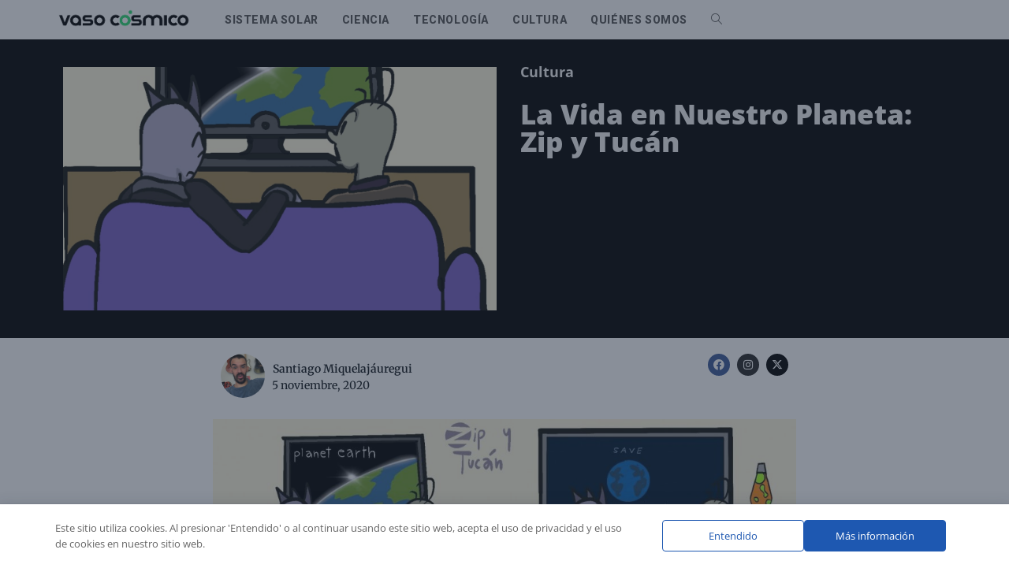

--- FILE ---
content_type: text/html; charset=UTF-8
request_url: https://www.vasocosmico.com/cultura/la-vida-en-nuestro-planeta-zip-y-tucan/
body_size: 19525
content:
<!DOCTYPE html>
<html class="html" lang="es" prefix="og: https://ogp.me/ns#">
<head>
<meta charset="UTF-8">
<link rel="profile" href="https://gmpg.org/xfn/11">
<style>img:is([sizes="auto" i], [sizes^="auto," i]) { contain-intrinsic-size: 3000px 1500px }</style>
<link rel="pingback" href="https://www.vasocosmico.com/xmlrpc.php">
<meta name="viewport" content="width=device-width, initial-scale=1">
<!-- Search Engine Optimization by Rank Math - https://rankmath.com/ -->
<title>La Vida en Nuestro Planeta: Zip y Tucán &bull; Vaso Cósmico</title>
<meta name="description" content="Cómic: Santaigo Miquelajáuregui"/>
<meta name="robots" content="follow, index, max-snippet:-1, max-video-preview:-1, max-image-preview:large"/>
<link rel="canonical" href="https://www.vasocosmico.com/cultura/la-vida-en-nuestro-planeta-zip-y-tucan/" />
<meta property="og:locale" content="es_MX" />
<meta property="og:type" content="article" />
<meta property="og:title" content="La Vida en Nuestro Planeta: Zip y Tucán" />
<meta property="og:description" content="Cómic: Santaigo Miquelajáuregui" />
<meta property="og:url" content="https://www.vasocosmico.com/cultura/la-vida-en-nuestro-planeta-zip-y-tucan/" />
<meta property="og:site_name" content="Vaso Cósmico" />
<meta property="article:publisher" content="https://www.facebook.com/vasocosmico/" />
<meta property="article:tag" content="zipytucán" />
<meta property="article:section" content="Cultura" />
<meta property="og:updated_time" content="2024-08-08T07:28:35-05:00" />
<meta property="og:image" content="https://www.vasocosmico.com/wp-content/uploads/2020/11/portadaZipnoviembre.png" />
<meta property="og:image:secure_url" content="https://www.vasocosmico.com/wp-content/uploads/2020/11/portadaZipnoviembre.png" />
<meta property="og:image:width" content="1200" />
<meta property="og:image:height" content="675" />
<meta property="og:image:alt" content="Zip y Tucán" />
<meta property="og:image:type" content="image/png" />
<meta property="article:published_time" content="2020-11-05T13:44:22-06:00" />
<meta property="article:modified_time" content="2024-08-08T07:28:35-05:00" />
<meta name="twitter:card" content="summary_large_image" />
<meta name="twitter:title" content="La Vida en Nuestro Planeta: Zip y Tucán" />
<meta name="twitter:description" content="Cómic: Santaigo Miquelajáuregui" />
<meta name="twitter:site" content="@vasocosmico" />
<meta name="twitter:creator" content="@vasocosmico" />
<meta name="twitter:image" content="https://www.vasocosmico.com/wp-content/uploads/2020/11/portadaZipnoviembre.png" />
<script type="application/ld+json" class="rank-math-schema">{"@context":"https://schema.org","@graph":[{"@type":"Organization","@id":"https://www.vasocosmico.com/#organization","name":"Santiago Miquelaj\u00e1uregui","url":"https://www.vasocosmico.com","sameAs":["https://www.instagram.com/santiago_miquela"],"email":"mail@vasocosmico.com","logo":{"@type":"ImageObject","@id":"https://www.vasocosmico.com/wp-content/uploads/2020/04/Santiago-Miquela-Foto.jpg","url":"https://www.vasocosmico.com/wp-content/uploads/2020/04/Santiago-Miquela-Foto.jpg","caption":"Santiago Miquelaj\u00e1uregui","inLanguage":"es"}},{"@type":"WebSite","@id":"https://www.vasocosmico.com/#website","url":"https://www.vasocosmico.com","name":"Vaso C\u00f3smico","publisher":{"@id":"https://www.vasocosmico.com/#organization"},"inLanguage":"es"},{"@type":"ImageObject","@id":"https://www.vasocosmico.com/wp-content/uploads/2020/11/Copia-de-noviembreZip2.png","url":"https://www.vasocosmico.com/wp-content/uploads/2020/11/Copia-de-noviembreZip2.png","width":"1280","height":"720","inLanguage":"es"},{"@type":"BreadcrumbList","@id":"https://www.vasocosmico.com/cultura/la-vida-en-nuestro-planeta-zip-y-tucan/#breadcrumb","itemListElement":[{"@type":"ListItem","position":"1","item":{"@id":"https://www.vasocosmico.com","name":"Portada"}},{"@type":"ListItem","position":"2","item":{"@id":"https://www.vasocosmico.com/category/cultura/","name":"Cultura"}},{"@type":"ListItem","position":"3","item":{"@id":"https://www.vasocosmico.com/cultura/la-vida-en-nuestro-planeta-zip-y-tucan/","name":"La Vida en Nuestro Planeta: Zip y Tuc\u00e1n"}}]},{"@type":"WebPage","@id":"https://www.vasocosmico.com/cultura/la-vida-en-nuestro-planeta-zip-y-tucan/#webpage","url":"https://www.vasocosmico.com/cultura/la-vida-en-nuestro-planeta-zip-y-tucan/","name":"La Vida en Nuestro Planeta: Zip y Tuc\u00e1n &bull; Vaso C\u00f3smico","datePublished":"2020-11-05T13:44:22-06:00","dateModified":"2024-08-08T07:28:35-05:00","isPartOf":{"@id":"https://www.vasocosmico.com/#website"},"primaryImageOfPage":{"@id":"https://www.vasocosmico.com/wp-content/uploads/2020/11/Copia-de-noviembreZip2.png"},"inLanguage":"es","breadcrumb":{"@id":"https://www.vasocosmico.com/cultura/la-vida-en-nuestro-planeta-zip-y-tucan/#breadcrumb"}},{"@type":"Person","@id":"https://www.vasocosmico.com/autor/santiago-miquelajauregui/","name":"Santiago Miquelaj\u00e1uregui","description":"Santiago (Ciudad de M\u00e9xico, 1990) es un m\u00fasico, caricaturista y actor de doblaje, cuyo pasatiempo es hacer caras en fotos familiares y entablar charlas inc\u00f3modas con sus amigos. Despu\u00e9s de estudiar Escritura y producci\u00f3n contempor\u00e1nea en Boston, regres\u00f3 a M\u00e9xico para solidificar sus proyectos musicales. En Vaso C\u00f3smico es el autor de Zip y Tuc\u00e1n, personajes que por un lado reflejan su lado geek y obsesivo, y por el otro su lado juguet\u00f3n y ligero.","url":"https://www.vasocosmico.com/autor/santiago-miquelajauregui/","image":{"@type":"ImageObject","@id":"https://www.vasocosmico.com/wp-content/uploads/2020/04/Santiago-Miquela-Foto.jpg","url":"https://www.vasocosmico.com/wp-content/uploads/2020/04/Santiago-Miquela-Foto.jpg","caption":"Santiago Miquelaj\u00e1uregui","inLanguage":"es"},"sameAs":["https://www.instagram.com/santiago_miquela"]},{"@type":"Article","headline":"La Vida en Nuestro Planeta: Zip y Tuc\u00e1n &bull; Vaso C\u00f3smico","keywords":"Zip y Tuc\u00e1n","datePublished":"2020-11-05T13:44:22-06:00","dateModified":"2024-08-08T07:28:35-05:00","articleSection":"Cultura","author":{"@id":"https://www.vasocosmico.com/autor/santiago-miquelajauregui/","name":"Santiago Miquelaj\u00e1uregui"},"publisher":{"@id":"https://www.vasocosmico.com/#organization"},"description":"C\u00f3mic: Santaigo Miquelaj\u00e1uregui","name":"La Vida en Nuestro Planeta: Zip y Tuc\u00e1n &bull; Vaso C\u00f3smico","@id":"https://www.vasocosmico.com/cultura/la-vida-en-nuestro-planeta-zip-y-tucan/#richSnippet","isPartOf":{"@id":"https://www.vasocosmico.com/cultura/la-vida-en-nuestro-planeta-zip-y-tucan/#webpage"},"image":{"@id":"https://www.vasocosmico.com/wp-content/uploads/2020/11/Copia-de-noviembreZip2.png"},"inLanguage":"es","mainEntityOfPage":{"@id":"https://www.vasocosmico.com/cultura/la-vida-en-nuestro-planeta-zip-y-tucan/#webpage"}}]}</script>
<!-- /Rank Math WordPress SEO plugin -->
<link rel='dns-prefetch' href='//fonts.googleapis.com' />
<link rel="alternate" type="application/rss+xml" title="Vaso Cósmico &raquo; Feed" href="https://www.vasocosmico.com/feed/" />
<link rel="alternate" type="application/rss+xml" title="Vaso Cósmico &raquo; RSS de los comentarios" href="https://www.vasocosmico.com/comments/feed/" />
<link rel="alternate" type="application/rss+xml" title="Vaso Cósmico &raquo; La Vida en Nuestro Planeta: Zip y Tucán RSS de los comentarios" href="https://www.vasocosmico.com/cultura/la-vida-en-nuestro-planeta-zip-y-tucan/feed/" />
<!-- <link rel='stylesheet' id='wp-block-library-css' href='https://www.vasocosmico.com/wp-includes/css/dist/block-library/style.min.css?ver=6.8.3' media='all' /> -->
<link rel="stylesheet" type="text/css" href="//www.vasocosmico.com/wp-content/cache/wpfc-minified/2e34u4nm/a1cey.css" media="all"/>
<style id='wp-block-library-theme-inline-css'>
.wp-block-audio :where(figcaption){color:#555;font-size:13px;text-align:center}.is-dark-theme .wp-block-audio :where(figcaption){color:#ffffffa6}.wp-block-audio{margin:0 0 1em}.wp-block-code{border:1px solid #ccc;border-radius:4px;font-family:Menlo,Consolas,monaco,monospace;padding:.8em 1em}.wp-block-embed :where(figcaption){color:#555;font-size:13px;text-align:center}.is-dark-theme .wp-block-embed :where(figcaption){color:#ffffffa6}.wp-block-embed{margin:0 0 1em}.blocks-gallery-caption{color:#555;font-size:13px;text-align:center}.is-dark-theme .blocks-gallery-caption{color:#ffffffa6}:root :where(.wp-block-image figcaption){color:#555;font-size:13px;text-align:center}.is-dark-theme :root :where(.wp-block-image figcaption){color:#ffffffa6}.wp-block-image{margin:0 0 1em}.wp-block-pullquote{border-bottom:4px solid;border-top:4px solid;color:currentColor;margin-bottom:1.75em}.wp-block-pullquote cite,.wp-block-pullquote footer,.wp-block-pullquote__citation{color:currentColor;font-size:.8125em;font-style:normal;text-transform:uppercase}.wp-block-quote{border-left:.25em solid;margin:0 0 1.75em;padding-left:1em}.wp-block-quote cite,.wp-block-quote footer{color:currentColor;font-size:.8125em;font-style:normal;position:relative}.wp-block-quote:where(.has-text-align-right){border-left:none;border-right:.25em solid;padding-left:0;padding-right:1em}.wp-block-quote:where(.has-text-align-center){border:none;padding-left:0}.wp-block-quote.is-large,.wp-block-quote.is-style-large,.wp-block-quote:where(.is-style-plain){border:none}.wp-block-search .wp-block-search__label{font-weight:700}.wp-block-search__button{border:1px solid #ccc;padding:.375em .625em}:where(.wp-block-group.has-background){padding:1.25em 2.375em}.wp-block-separator.has-css-opacity{opacity:.4}.wp-block-separator{border:none;border-bottom:2px solid;margin-left:auto;margin-right:auto}.wp-block-separator.has-alpha-channel-opacity{opacity:1}.wp-block-separator:not(.is-style-wide):not(.is-style-dots){width:100px}.wp-block-separator.has-background:not(.is-style-dots){border-bottom:none;height:1px}.wp-block-separator.has-background:not(.is-style-wide):not(.is-style-dots){height:2px}.wp-block-table{margin:0 0 1em}.wp-block-table td,.wp-block-table th{word-break:normal}.wp-block-table :where(figcaption){color:#555;font-size:13px;text-align:center}.is-dark-theme .wp-block-table :where(figcaption){color:#ffffffa6}.wp-block-video :where(figcaption){color:#555;font-size:13px;text-align:center}.is-dark-theme .wp-block-video :where(figcaption){color:#ffffffa6}.wp-block-video{margin:0 0 1em}:root :where(.wp-block-template-part.has-background){margin-bottom:0;margin-top:0;padding:1.25em 2.375em}
</style>
<style id='classic-theme-styles-inline-css'>
/*! This file is auto-generated */
.wp-block-button__link{color:#fff;background-color:#32373c;border-radius:9999px;box-shadow:none;text-decoration:none;padding:calc(.667em + 2px) calc(1.333em + 2px);font-size:1.125em}.wp-block-file__button{background:#32373c;color:#fff;text-decoration:none}
</style>
<style id='global-styles-inline-css'>
:root{--wp--preset--aspect-ratio--square: 1;--wp--preset--aspect-ratio--4-3: 4/3;--wp--preset--aspect-ratio--3-4: 3/4;--wp--preset--aspect-ratio--3-2: 3/2;--wp--preset--aspect-ratio--2-3: 2/3;--wp--preset--aspect-ratio--16-9: 16/9;--wp--preset--aspect-ratio--9-16: 9/16;--wp--preset--color--black: #000000;--wp--preset--color--cyan-bluish-gray: #abb8c3;--wp--preset--color--white: #ffffff;--wp--preset--color--pale-pink: #f78da7;--wp--preset--color--vivid-red: #cf2e2e;--wp--preset--color--luminous-vivid-orange: #ff6900;--wp--preset--color--luminous-vivid-amber: #fcb900;--wp--preset--color--light-green-cyan: #7bdcb5;--wp--preset--color--vivid-green-cyan: #00d084;--wp--preset--color--pale-cyan-blue: #8ed1fc;--wp--preset--color--vivid-cyan-blue: #0693e3;--wp--preset--color--vivid-purple: #9b51e0;--wp--preset--gradient--vivid-cyan-blue-to-vivid-purple: linear-gradient(135deg,rgba(6,147,227,1) 0%,rgb(155,81,224) 100%);--wp--preset--gradient--light-green-cyan-to-vivid-green-cyan: linear-gradient(135deg,rgb(122,220,180) 0%,rgb(0,208,130) 100%);--wp--preset--gradient--luminous-vivid-amber-to-luminous-vivid-orange: linear-gradient(135deg,rgba(252,185,0,1) 0%,rgba(255,105,0,1) 100%);--wp--preset--gradient--luminous-vivid-orange-to-vivid-red: linear-gradient(135deg,rgba(255,105,0,1) 0%,rgb(207,46,46) 100%);--wp--preset--gradient--very-light-gray-to-cyan-bluish-gray: linear-gradient(135deg,rgb(238,238,238) 0%,rgb(169,184,195) 100%);--wp--preset--gradient--cool-to-warm-spectrum: linear-gradient(135deg,rgb(74,234,220) 0%,rgb(151,120,209) 20%,rgb(207,42,186) 40%,rgb(238,44,130) 60%,rgb(251,105,98) 80%,rgb(254,248,76) 100%);--wp--preset--gradient--blush-light-purple: linear-gradient(135deg,rgb(255,206,236) 0%,rgb(152,150,240) 100%);--wp--preset--gradient--blush-bordeaux: linear-gradient(135deg,rgb(254,205,165) 0%,rgb(254,45,45) 50%,rgb(107,0,62) 100%);--wp--preset--gradient--luminous-dusk: linear-gradient(135deg,rgb(255,203,112) 0%,rgb(199,81,192) 50%,rgb(65,88,208) 100%);--wp--preset--gradient--pale-ocean: linear-gradient(135deg,rgb(255,245,203) 0%,rgb(182,227,212) 50%,rgb(51,167,181) 100%);--wp--preset--gradient--electric-grass: linear-gradient(135deg,rgb(202,248,128) 0%,rgb(113,206,126) 100%);--wp--preset--gradient--midnight: linear-gradient(135deg,rgb(2,3,129) 0%,rgb(40,116,252) 100%);--wp--preset--font-size--small: 13px;--wp--preset--font-size--medium: 20px;--wp--preset--font-size--large: 36px;--wp--preset--font-size--x-large: 42px;--wp--preset--spacing--20: 0.44rem;--wp--preset--spacing--30: 0.67rem;--wp--preset--spacing--40: 1rem;--wp--preset--spacing--50: 1.5rem;--wp--preset--spacing--60: 2.25rem;--wp--preset--spacing--70: 3.38rem;--wp--preset--spacing--80: 5.06rem;--wp--preset--shadow--natural: 6px 6px 9px rgba(0, 0, 0, 0.2);--wp--preset--shadow--deep: 12px 12px 50px rgba(0, 0, 0, 0.4);--wp--preset--shadow--sharp: 6px 6px 0px rgba(0, 0, 0, 0.2);--wp--preset--shadow--outlined: 6px 6px 0px -3px rgba(255, 255, 255, 1), 6px 6px rgba(0, 0, 0, 1);--wp--preset--shadow--crisp: 6px 6px 0px rgba(0, 0, 0, 1);}:where(.is-layout-flex){gap: 0.5em;}:where(.is-layout-grid){gap: 0.5em;}body .is-layout-flex{display: flex;}.is-layout-flex{flex-wrap: wrap;align-items: center;}.is-layout-flex > :is(*, div){margin: 0;}body .is-layout-grid{display: grid;}.is-layout-grid > :is(*, div){margin: 0;}:where(.wp-block-columns.is-layout-flex){gap: 2em;}:where(.wp-block-columns.is-layout-grid){gap: 2em;}:where(.wp-block-post-template.is-layout-flex){gap: 1.25em;}:where(.wp-block-post-template.is-layout-grid){gap: 1.25em;}.has-black-color{color: var(--wp--preset--color--black) !important;}.has-cyan-bluish-gray-color{color: var(--wp--preset--color--cyan-bluish-gray) !important;}.has-white-color{color: var(--wp--preset--color--white) !important;}.has-pale-pink-color{color: var(--wp--preset--color--pale-pink) !important;}.has-vivid-red-color{color: var(--wp--preset--color--vivid-red) !important;}.has-luminous-vivid-orange-color{color: var(--wp--preset--color--luminous-vivid-orange) !important;}.has-luminous-vivid-amber-color{color: var(--wp--preset--color--luminous-vivid-amber) !important;}.has-light-green-cyan-color{color: var(--wp--preset--color--light-green-cyan) !important;}.has-vivid-green-cyan-color{color: var(--wp--preset--color--vivid-green-cyan) !important;}.has-pale-cyan-blue-color{color: var(--wp--preset--color--pale-cyan-blue) !important;}.has-vivid-cyan-blue-color{color: var(--wp--preset--color--vivid-cyan-blue) !important;}.has-vivid-purple-color{color: var(--wp--preset--color--vivid-purple) !important;}.has-black-background-color{background-color: var(--wp--preset--color--black) !important;}.has-cyan-bluish-gray-background-color{background-color: var(--wp--preset--color--cyan-bluish-gray) !important;}.has-white-background-color{background-color: var(--wp--preset--color--white) !important;}.has-pale-pink-background-color{background-color: var(--wp--preset--color--pale-pink) !important;}.has-vivid-red-background-color{background-color: var(--wp--preset--color--vivid-red) !important;}.has-luminous-vivid-orange-background-color{background-color: var(--wp--preset--color--luminous-vivid-orange) !important;}.has-luminous-vivid-amber-background-color{background-color: var(--wp--preset--color--luminous-vivid-amber) !important;}.has-light-green-cyan-background-color{background-color: var(--wp--preset--color--light-green-cyan) !important;}.has-vivid-green-cyan-background-color{background-color: var(--wp--preset--color--vivid-green-cyan) !important;}.has-pale-cyan-blue-background-color{background-color: var(--wp--preset--color--pale-cyan-blue) !important;}.has-vivid-cyan-blue-background-color{background-color: var(--wp--preset--color--vivid-cyan-blue) !important;}.has-vivid-purple-background-color{background-color: var(--wp--preset--color--vivid-purple) !important;}.has-black-border-color{border-color: var(--wp--preset--color--black) !important;}.has-cyan-bluish-gray-border-color{border-color: var(--wp--preset--color--cyan-bluish-gray) !important;}.has-white-border-color{border-color: var(--wp--preset--color--white) !important;}.has-pale-pink-border-color{border-color: var(--wp--preset--color--pale-pink) !important;}.has-vivid-red-border-color{border-color: var(--wp--preset--color--vivid-red) !important;}.has-luminous-vivid-orange-border-color{border-color: var(--wp--preset--color--luminous-vivid-orange) !important;}.has-luminous-vivid-amber-border-color{border-color: var(--wp--preset--color--luminous-vivid-amber) !important;}.has-light-green-cyan-border-color{border-color: var(--wp--preset--color--light-green-cyan) !important;}.has-vivid-green-cyan-border-color{border-color: var(--wp--preset--color--vivid-green-cyan) !important;}.has-pale-cyan-blue-border-color{border-color: var(--wp--preset--color--pale-cyan-blue) !important;}.has-vivid-cyan-blue-border-color{border-color: var(--wp--preset--color--vivid-cyan-blue) !important;}.has-vivid-purple-border-color{border-color: var(--wp--preset--color--vivid-purple) !important;}.has-vivid-cyan-blue-to-vivid-purple-gradient-background{background: var(--wp--preset--gradient--vivid-cyan-blue-to-vivid-purple) !important;}.has-light-green-cyan-to-vivid-green-cyan-gradient-background{background: var(--wp--preset--gradient--light-green-cyan-to-vivid-green-cyan) !important;}.has-luminous-vivid-amber-to-luminous-vivid-orange-gradient-background{background: var(--wp--preset--gradient--luminous-vivid-amber-to-luminous-vivid-orange) !important;}.has-luminous-vivid-orange-to-vivid-red-gradient-background{background: var(--wp--preset--gradient--luminous-vivid-orange-to-vivid-red) !important;}.has-very-light-gray-to-cyan-bluish-gray-gradient-background{background: var(--wp--preset--gradient--very-light-gray-to-cyan-bluish-gray) !important;}.has-cool-to-warm-spectrum-gradient-background{background: var(--wp--preset--gradient--cool-to-warm-spectrum) !important;}.has-blush-light-purple-gradient-background{background: var(--wp--preset--gradient--blush-light-purple) !important;}.has-blush-bordeaux-gradient-background{background: var(--wp--preset--gradient--blush-bordeaux) !important;}.has-luminous-dusk-gradient-background{background: var(--wp--preset--gradient--luminous-dusk) !important;}.has-pale-ocean-gradient-background{background: var(--wp--preset--gradient--pale-ocean) !important;}.has-electric-grass-gradient-background{background: var(--wp--preset--gradient--electric-grass) !important;}.has-midnight-gradient-background{background: var(--wp--preset--gradient--midnight) !important;}.has-small-font-size{font-size: var(--wp--preset--font-size--small) !important;}.has-medium-font-size{font-size: var(--wp--preset--font-size--medium) !important;}.has-large-font-size{font-size: var(--wp--preset--font-size--large) !important;}.has-x-large-font-size{font-size: var(--wp--preset--font-size--x-large) !important;}
:where(.wp-block-post-template.is-layout-flex){gap: 1.25em;}:where(.wp-block-post-template.is-layout-grid){gap: 1.25em;}
:where(.wp-block-columns.is-layout-flex){gap: 2em;}:where(.wp-block-columns.is-layout-grid){gap: 2em;}
:root :where(.wp-block-pullquote){font-size: 1.5em;line-height: 1.6;}
</style>
<style id='wpxpo-global-style-inline-css'>
:root { --preset-color1: #037fff --preset-color2: #026fe0 --preset-color3: #071323 --preset-color4: #132133 --preset-color5: #34495e --preset-color6: #787676 --preset-color7: #f0f2f3 --preset-color8: #f8f9fa --preset-color9: #ffffff }
</style>
<style id='ultp-preset-colors-style-inline-css'>
:root { --postx_preset_Base_1_color: #f4f4ff; --postx_preset_Base_2_color: #dddff8; --postx_preset_Base_3_color: #B4B4D6; --postx_preset_Primary_color: #3323f0; --postx_preset_Secondary_color: #4a5fff; --postx_preset_Tertiary_color: #FFFFFF; --postx_preset_Contrast_3_color: #545472; --postx_preset_Contrast_2_color: #262657; --postx_preset_Contrast_1_color: #10102e; --postx_preset_Over_Primary_color: #ffffff;  }
</style>
<style id='ultp-preset-gradient-style-inline-css'>
:root { --postx_preset_Primary_to_Secondary_to_Right_gradient: linear-gradient(90deg, var(--postx_preset_Primary_color) 0%, var(--postx_preset_Secondary_color) 100%); --postx_preset_Primary_to_Secondary_to_Bottom_gradient: linear-gradient(180deg, var(--postx_preset_Primary_color) 0%, var(--postx_preset_Secondary_color) 100%); --postx_preset_Secondary_to_Primary_to_Right_gradient: linear-gradient(90deg, var(--postx_preset_Secondary_color) 0%, var(--postx_preset_Primary_color) 100%); --postx_preset_Secondary_to_Primary_to_Bottom_gradient: linear-gradient(180deg, var(--postx_preset_Secondary_color) 0%, var(--postx_preset_Primary_color) 100%); --postx_preset_Cold_Evening_gradient: linear-gradient(0deg, rgb(12, 52, 131) 0%, rgb(162, 182, 223) 100%, rgb(107, 140, 206) 100%, rgb(162, 182, 223) 100%); --postx_preset_Purple_Division_gradient: linear-gradient(0deg, rgb(112, 40, 228) 0%, rgb(229, 178, 202) 100%); --postx_preset_Over_Sun_gradient: linear-gradient(60deg, rgb(171, 236, 214) 0%, rgb(251, 237, 150) 100%); --postx_preset_Morning_Salad_gradient: linear-gradient(-255deg, rgb(183, 248, 219) 0%, rgb(80, 167, 194) 100%); --postx_preset_Fabled_Sunset_gradient: linear-gradient(-270deg, rgb(35, 21, 87) 0%, rgb(68, 16, 122) 29%, rgb(255, 19, 97) 67%, rgb(255, 248, 0) 100%);  }
</style>
<style id='ultp-preset-typo-style-inline-css'>
@import url('https://fonts.googleapis.com/css?family=Roboto:100,100i,300,300i,400,400i,500,500i,700,700i,900,900i'); :root { --postx_preset_Heading_typo_font_family: Roboto; --postx_preset_Heading_typo_font_family_type: sans-serif; --postx_preset_Heading_typo_font_weight: 600; --postx_preset_Heading_typo_text_transform: capitalize; --postx_preset_Body_and_Others_typo_font_family: Roboto; --postx_preset_Body_and_Others_typo_font_family_type: sans-serif; --postx_preset_Body_and_Others_typo_font_weight: 400; --postx_preset_Body_and_Others_typo_text_transform: lowercase; --postx_preset_body_typo_font_size_lg: 16px; --postx_preset_paragraph_1_typo_font_size_lg: 12px; --postx_preset_paragraph_2_typo_font_size_lg: 12px; --postx_preset_paragraph_3_typo_font_size_lg: 12px; --postx_preset_heading_h1_typo_font_size_lg: 42px; --postx_preset_heading_h2_typo_font_size_lg: 36px; --postx_preset_heading_h3_typo_font_size_lg: 30px; --postx_preset_heading_h4_typo_font_size_lg: 24px; --postx_preset_heading_h5_typo_font_size_lg: 20px; --postx_preset_heading_h6_typo_font_size_lg: 16px; }
</style>
<link rel='stylesheet' id='daextlwcnf-google-font-css' href='https://fonts.googleapis.com/css2?family=Open+Sans%3Awght%40400%3B600&#038;ver=1.19#038;display=swap' media='all' />
<!-- <link rel='stylesheet' id='font-awesome-css' href='https://www.vasocosmico.com/wp-content/themes/oceanwp/assets/fonts/fontawesome/css/all.min.css?ver=6.7.2' media='all' /> -->
<!-- <link rel='stylesheet' id='simple-line-icons-css' href='https://www.vasocosmico.com/wp-content/themes/oceanwp/assets/css/third/simple-line-icons.min.css?ver=2.4.0' media='all' /> -->
<!-- <link rel='stylesheet' id='oceanwp-style-css' href='https://www.vasocosmico.com/wp-content/themes/oceanwp/assets/css/style.min.css?ver=4.0.8' media='all' /> -->
<link rel="stylesheet" type="text/css" href="//www.vasocosmico.com/wp-content/cache/wpfc-minified/zwu2xcl/a1cey.css" media="all"/>
<link rel='stylesheet' id='oceanwp-google-font-roboto-css' href='//fonts.googleapis.com/css?family=Roboto%3A100%2C200%2C300%2C400%2C500%2C600%2C700%2C800%2C900%2C100i%2C200i%2C300i%2C400i%2C500i%2C600i%2C700i%2C800i%2C900i&#038;subset=latin&#038;display=swap&#038;ver=6.8.3' media='all' />
<!-- <link rel='stylesheet' id='elementor-frontend-css' href='https://www.vasocosmico.com/wp-content/plugins/elementor/assets/css/frontend.min.css?ver=3.28.4' media='all' /> -->
<!-- <link rel='stylesheet' id='widget-image-css' href='https://www.vasocosmico.com/wp-content/plugins/elementor/assets/css/widget-image.min.css?ver=3.28.4' media='all' /> -->
<!-- <link rel='stylesheet' id='e-motion-fx-css' href='https://www.vasocosmico.com/wp-content/plugins/elementor-pro/assets/css/modules/motion-fx.min.css?ver=3.28.0' media='all' /> -->
<!-- <link rel='stylesheet' id='widget-post-info-css' href='https://www.vasocosmico.com/wp-content/plugins/elementor-pro/assets/css/widget-post-info.min.css?ver=3.28.0' media='all' /> -->
<!-- <link rel='stylesheet' id='widget-icon-list-css' href='https://www.vasocosmico.com/wp-content/plugins/elementor/assets/css/widget-icon-list.min.css?ver=3.28.4' media='all' /> -->
<!-- <link rel='stylesheet' id='elementor-icons-shared-0-css' href='https://www.vasocosmico.com/wp-content/plugins/elementor/assets/lib/font-awesome/css/fontawesome.min.css?ver=5.15.3' media='all' /> -->
<!-- <link rel='stylesheet' id='elementor-icons-fa-regular-css' href='https://www.vasocosmico.com/wp-content/plugins/elementor/assets/lib/font-awesome/css/regular.min.css?ver=5.15.3' media='all' /> -->
<!-- <link rel='stylesheet' id='elementor-icons-fa-solid-css' href='https://www.vasocosmico.com/wp-content/plugins/elementor/assets/lib/font-awesome/css/solid.min.css?ver=5.15.3' media='all' /> -->
<!-- <link rel='stylesheet' id='widget-heading-css' href='https://www.vasocosmico.com/wp-content/plugins/elementor/assets/css/widget-heading.min.css?ver=3.28.4' media='all' /> -->
<!-- <link rel='stylesheet' id='widget-author-box-css' href='https://www.vasocosmico.com/wp-content/plugins/elementor-pro/assets/css/widget-author-box.min.css?ver=3.28.0' media='all' /> -->
<!-- <link rel='stylesheet' id='widget-social-icons-css' href='https://www.vasocosmico.com/wp-content/plugins/elementor/assets/css/widget-social-icons.min.css?ver=3.28.4' media='all' /> -->
<!-- <link rel='stylesheet' id='e-apple-webkit-css' href='https://www.vasocosmico.com/wp-content/plugins/elementor/assets/css/conditionals/apple-webkit.min.css?ver=3.28.4' media='all' /> -->
<!-- <link rel='stylesheet' id='widget-divider-css' href='https://www.vasocosmico.com/wp-content/plugins/elementor/assets/css/widget-divider.min.css?ver=3.28.4' media='all' /> -->
<!-- <link rel='stylesheet' id='widget-posts-css' href='https://www.vasocosmico.com/wp-content/plugins/elementor-pro/assets/css/widget-posts.min.css?ver=3.28.0' media='all' /> -->
<!-- <link rel='stylesheet' id='elementor-icons-css' href='https://www.vasocosmico.com/wp-content/plugins/elementor/assets/lib/eicons/css/elementor-icons.min.css?ver=5.36.0' media='all' /> -->
<link rel="stylesheet" type="text/css" href="//www.vasocosmico.com/wp-content/cache/wpfc-minified/1fxf8h0j/a1cey.css" media="all"/>
<link rel='stylesheet' id='elementor-post-2039-css' href='https://www.vasocosmico.com/wp-content/uploads/elementor/css/post-2039.css?ver=1746192402' media='all' />
<!-- <link rel='stylesheet' id='ultp-style-css' href='https://www.vasocosmico.com/wp-content/plugins/ultimate-post/assets/css/style.min.css?ver=921' media='all' /> -->
<link rel="stylesheet" type="text/css" href="//www.vasocosmico.com/wp-content/cache/wpfc-minified/9al3mnlo/a1cey.css" media="all"/>
<link rel='stylesheet' id='elementor-post-2338-css' href='https://www.vasocosmico.com/wp-content/uploads/elementor/css/post-2338.css?ver=1746192402' media='all' />
<!-- <link rel='stylesheet' id='oe-widgets-style-css' href='https://www.vasocosmico.com/wp-content/plugins/ocean-extra/assets/css/widgets.css?ver=6.8.3' media='all' /> -->
<!-- <link rel='stylesheet' id='osh-styles-css' href='https://www.vasocosmico.com/wp-content/plugins/ocean-sticky-header/assets/css/style.min.css?ver=6.8.3' media='all' /> -->
<!-- <link rel='stylesheet' id='elementor-gf-local-opensans-css' href='https://www.vasocosmico.com/wp-content/uploads/elementor/google-fonts/css/opensans.css?ver=1742224988' media='all' /> -->
<!-- <link rel='stylesheet' id='elementor-gf-local-robotocondensed-css' href='https://www.vasocosmico.com/wp-content/uploads/elementor/google-fonts/css/robotocondensed.css?ver=1742224992' media='all' /> -->
<!-- <link rel='stylesheet' id='elementor-gf-local-merriweather-css' href='https://www.vasocosmico.com/wp-content/uploads/elementor/google-fonts/css/merriweather.css?ver=1742224995' media='all' /> -->
<!-- <link rel='stylesheet' id='elementor-gf-local-alegreyasans-css' href='https://www.vasocosmico.com/wp-content/uploads/elementor/google-fonts/css/alegreyasans.css?ver=1742224998' media='all' /> -->
<!-- <link rel='stylesheet' id='elementor-icons-fa-brands-css' href='https://www.vasocosmico.com/wp-content/plugins/elementor/assets/lib/font-awesome/css/brands.min.css?ver=5.15.3' media='all' /> -->
<link rel="stylesheet" type="text/css" href="//www.vasocosmico.com/wp-content/cache/wpfc-minified/e2ctq72w/a1cey.css" media="all"/>
<script src='//www.vasocosmico.com/wp-content/cache/wpfc-minified/1ytwluh4/hcvei.js' type="text/javascript"></script>
<!-- <script src="https://www.vasocosmico.com/wp-includes/js/jquery/jquery.min.js?ver=3.7.1" id="jquery-core-js"></script> -->
<!-- <script src="https://www.vasocosmico.com/wp-includes/js/jquery/jquery-migrate.min.js?ver=3.4.1" id="jquery-migrate-js"></script> -->
<link rel="https://api.w.org/" href="https://www.vasocosmico.com/wp-json/" /><link rel="alternate" title="JSON" type="application/json" href="https://www.vasocosmico.com/wp-json/wp/v2/posts/1852" /><link rel="EditURI" type="application/rsd+xml" title="RSD" href="https://www.vasocosmico.com/xmlrpc.php?rsd" />
<meta name="generator" content="WordPress 6.8.3" />
<link rel='shortlink' href='https://www.vasocosmico.com/?p=1852' />
<link rel="alternate" title="oEmbed (JSON)" type="application/json+oembed" href="https://www.vasocosmico.com/wp-json/oembed/1.0/embed?url=https%3A%2F%2Fwww.vasocosmico.com%2Fcultura%2Fla-vida-en-nuestro-planeta-zip-y-tucan%2F" />
<link rel="alternate" title="oEmbed (XML)" type="text/xml+oembed" href="https://www.vasocosmico.com/wp-json/oembed/1.0/embed?url=https%3A%2F%2Fwww.vasocosmico.com%2Fcultura%2Fla-vida-en-nuestro-planeta-zip-y-tucan%2F&#038;format=xml" />
<meta name="generator" content="Elementor 3.28.4; features: additional_custom_breakpoints, e_local_google_fonts; settings: css_print_method-external, google_font-enabled, font_display-auto">
<style>
.e-con.e-parent:nth-of-type(n+4):not(.e-lazyloaded):not(.e-no-lazyload),
.e-con.e-parent:nth-of-type(n+4):not(.e-lazyloaded):not(.e-no-lazyload) * {
background-image: none !important;
}
@media screen and (max-height: 1024px) {
.e-con.e-parent:nth-of-type(n+3):not(.e-lazyloaded):not(.e-no-lazyload),
.e-con.e-parent:nth-of-type(n+3):not(.e-lazyloaded):not(.e-no-lazyload) * {
background-image: none !important;
}
}
@media screen and (max-height: 640px) {
.e-con.e-parent:nth-of-type(n+2):not(.e-lazyloaded):not(.e-no-lazyload),
.e-con.e-parent:nth-of-type(n+2):not(.e-lazyloaded):not(.e-no-lazyload) * {
background-image: none !important;
}
}
</style>
<script id="google_gtagjs" src="https://www.googletagmanager.com/gtag/js?id=G-3WDL26CV9F" async></script>
<script id="google_gtagjs-inline">
window.dataLayer = window.dataLayer || [];function gtag(){dataLayer.push(arguments);}gtag('js', new Date());gtag('config', 'G-3WDL26CV9F', {} );
</script>
<link rel="icon" href="https://www.vasocosmico.com/wp-content/uploads/2021/05/cropped-favicon-32x32.png" sizes="32x32" />
<link rel="icon" href="https://www.vasocosmico.com/wp-content/uploads/2021/05/cropped-favicon-192x192.png" sizes="192x192" />
<link rel="apple-touch-icon" href="https://www.vasocosmico.com/wp-content/uploads/2021/05/cropped-favicon-180x180.png" />
<meta name="msapplication-TileImage" content="https://www.vasocosmico.com/wp-content/uploads/2021/05/cropped-favicon-270x270.png" />
<!-- OceanWP CSS -->
<style type="text/css">
/* Colors */a:hover,a.light:hover,.theme-heading .text::before,.theme-heading .text::after,#top-bar-content >a:hover,#top-bar-social li.oceanwp-email a:hover,#site-navigation-wrap .dropdown-menu >li >a:hover,#site-header.medium-header #medium-searchform button:hover,.oceanwp-mobile-menu-icon a:hover,.blog-entry.post .blog-entry-header .entry-title a:hover,.blog-entry.post .blog-entry-readmore a:hover,.blog-entry.thumbnail-entry .blog-entry-category a,ul.meta li a:hover,.dropcap,.single nav.post-navigation .nav-links .title,body .related-post-title a:hover,body #wp-calendar caption,body .contact-info-widget.default i,body .contact-info-widget.big-icons i,body .custom-links-widget .oceanwp-custom-links li a:hover,body .custom-links-widget .oceanwp-custom-links li a:hover:before,body .posts-thumbnails-widget li a:hover,body .social-widget li.oceanwp-email a:hover,.comment-author .comment-meta .comment-reply-link,#respond #cancel-comment-reply-link:hover,#footer-widgets .footer-box a:hover,#footer-bottom a:hover,#footer-bottom #footer-bottom-menu a:hover,.sidr a:hover,.sidr-class-dropdown-toggle:hover,.sidr-class-menu-item-has-children.active >a,.sidr-class-menu-item-has-children.active >a >.sidr-class-dropdown-toggle,input[type=checkbox]:checked:before{color:#2adb71}.single nav.post-navigation .nav-links .title .owp-icon use,.blog-entry.post .blog-entry-readmore a:hover .owp-icon use,body .contact-info-widget.default .owp-icon use,body .contact-info-widget.big-icons .owp-icon use{stroke:#2adb71}input[type="button"],input[type="reset"],input[type="submit"],button[type="submit"],.button,#site-navigation-wrap .dropdown-menu >li.btn >a >span,.thumbnail:hover i,.thumbnail:hover .link-post-svg-icon,.post-quote-content,.omw-modal .omw-close-modal,body .contact-info-widget.big-icons li:hover i,body .contact-info-widget.big-icons li:hover .owp-icon,body div.wpforms-container-full .wpforms-form input[type=submit],body div.wpforms-container-full .wpforms-form button[type=submit],body div.wpforms-container-full .wpforms-form .wpforms-page-button,.woocommerce-cart .wp-element-button,.woocommerce-checkout .wp-element-button,.wp-block-button__link{background-color:#2adb71}.widget-title{border-color:#2adb71}blockquote{border-color:#2adb71}.wp-block-quote{border-color:#2adb71}#searchform-dropdown{border-color:#2adb71}.dropdown-menu .sub-menu{border-color:#2adb71}.blog-entry.large-entry .blog-entry-readmore a:hover{border-color:#2adb71}.oceanwp-newsletter-form-wrap input[type="email"]:focus{border-color:#2adb71}.social-widget li.oceanwp-email a:hover{border-color:#2adb71}#respond #cancel-comment-reply-link:hover{border-color:#2adb71}body .contact-info-widget.big-icons li:hover i{border-color:#2adb71}body .contact-info-widget.big-icons li:hover .owp-icon{border-color:#2adb71}#footer-widgets .oceanwp-newsletter-form-wrap input[type="email"]:focus{border-color:#2adb71}input[type="button"]:hover,input[type="reset"]:hover,input[type="submit"]:hover,button[type="submit"]:hover,input[type="button"]:focus,input[type="reset"]:focus,input[type="submit"]:focus,button[type="submit"]:focus,.button:hover,.button:focus,#site-navigation-wrap .dropdown-menu >li.btn >a:hover >span,.post-quote-author,.omw-modal .omw-close-modal:hover,body div.wpforms-container-full .wpforms-form input[type=submit]:hover,body div.wpforms-container-full .wpforms-form button[type=submit]:hover,body div.wpforms-container-full .wpforms-form .wpforms-page-button:hover,.woocommerce-cart .wp-element-button:hover,.woocommerce-checkout .wp-element-button:hover,.wp-block-button__link:hover{background-color:#2adb71}a:hover{color:#2adb71}a:hover .owp-icon use{stroke:#2adb71}body .theme-button,body input[type="submit"],body button[type="submit"],body button,body .button,body div.wpforms-container-full .wpforms-form input[type=submit],body div.wpforms-container-full .wpforms-form button[type=submit],body div.wpforms-container-full .wpforms-form .wpforms-page-button,.woocommerce-cart .wp-element-button,.woocommerce-checkout .wp-element-button,.wp-block-button__link{border-color:#ffffff}body .theme-button:hover,body input[type="submit"]:hover,body button[type="submit"]:hover,body button:hover,body .button:hover,body div.wpforms-container-full .wpforms-form input[type=submit]:hover,body div.wpforms-container-full .wpforms-form input[type=submit]:active,body div.wpforms-container-full .wpforms-form button[type=submit]:hover,body div.wpforms-container-full .wpforms-form button[type=submit]:active,body div.wpforms-container-full .wpforms-form .wpforms-page-button:hover,body div.wpforms-container-full .wpforms-form .wpforms-page-button:active,.woocommerce-cart .wp-element-button:hover,.woocommerce-checkout .wp-element-button:hover,.wp-block-button__link:hover{border-color:#ffffff}.site-breadcrumbs a:hover,.background-image-page-header .site-breadcrumbs a:hover{color:#2adb71}.site-breadcrumbs a:hover .owp-icon use,.background-image-page-header .site-breadcrumbs a:hover .owp-icon use{stroke:#2adb71}/* OceanWP Style Settings CSS */.theme-button,input[type="submit"],button[type="submit"],button,.button,body div.wpforms-container-full .wpforms-form input[type=submit],body div.wpforms-container-full .wpforms-form button[type=submit],body div.wpforms-container-full .wpforms-form .wpforms-page-button{border-style:solid}.theme-button,input[type="submit"],button[type="submit"],button,.button,body div.wpforms-container-full .wpforms-form input[type=submit],body div.wpforms-container-full .wpforms-form button[type=submit],body div.wpforms-container-full .wpforms-form .wpforms-page-button{border-width:1px}form input[type="text"],form input[type="password"],form input[type="email"],form input[type="url"],form input[type="date"],form input[type="month"],form input[type="time"],form input[type="datetime"],form input[type="datetime-local"],form input[type="week"],form input[type="number"],form input[type="search"],form input[type="tel"],form input[type="color"],form select,form textarea,.woocommerce .woocommerce-checkout .select2-container--default .select2-selection--single{border-style:solid}body div.wpforms-container-full .wpforms-form input[type=date],body div.wpforms-container-full .wpforms-form input[type=datetime],body div.wpforms-container-full .wpforms-form input[type=datetime-local],body div.wpforms-container-full .wpforms-form input[type=email],body div.wpforms-container-full .wpforms-form input[type=month],body div.wpforms-container-full .wpforms-form input[type=number],body div.wpforms-container-full .wpforms-form input[type=password],body div.wpforms-container-full .wpforms-form input[type=range],body div.wpforms-container-full .wpforms-form input[type=search],body div.wpforms-container-full .wpforms-form input[type=tel],body div.wpforms-container-full .wpforms-form input[type=text],body div.wpforms-container-full .wpforms-form input[type=time],body div.wpforms-container-full .wpforms-form input[type=url],body div.wpforms-container-full .wpforms-form input[type=week],body div.wpforms-container-full .wpforms-form select,body div.wpforms-container-full .wpforms-form textarea{border-style:solid}form input[type="text"],form input[type="password"],form input[type="email"],form input[type="url"],form input[type="date"],form input[type="month"],form input[type="time"],form input[type="datetime"],form input[type="datetime-local"],form input[type="week"],form input[type="number"],form input[type="search"],form input[type="tel"],form input[type="color"],form select,form textarea{border-radius:3px}body div.wpforms-container-full .wpforms-form input[type=date],body div.wpforms-container-full .wpforms-form input[type=datetime],body div.wpforms-container-full .wpforms-form input[type=datetime-local],body div.wpforms-container-full .wpforms-form input[type=email],body div.wpforms-container-full .wpforms-form input[type=month],body div.wpforms-container-full .wpforms-form input[type=number],body div.wpforms-container-full .wpforms-form input[type=password],body div.wpforms-container-full .wpforms-form input[type=range],body div.wpforms-container-full .wpforms-form input[type=search],body div.wpforms-container-full .wpforms-form input[type=tel],body div.wpforms-container-full .wpforms-form input[type=text],body div.wpforms-container-full .wpforms-form input[type=time],body div.wpforms-container-full .wpforms-form input[type=url],body div.wpforms-container-full .wpforms-form input[type=week],body div.wpforms-container-full .wpforms-form select,body div.wpforms-container-full .wpforms-form textarea{border-radius:3px}/* Header */#site-logo #site-logo-inner,.oceanwp-social-menu .social-menu-inner,#site-header.full_screen-header .menu-bar-inner,.after-header-content .after-header-content-inner{height:50px}#site-navigation-wrap .dropdown-menu >li >a,#site-navigation-wrap .dropdown-menu >li >span.opl-logout-link,.oceanwp-mobile-menu-icon a,.mobile-menu-close,.after-header-content-inner >a{line-height:50px}#site-header.has-header-media .overlay-header-media{background-color:rgba(0,0,0,0.5)}#site-logo #site-logo-inner a img,#site-header.center-header #site-navigation-wrap .middle-site-logo a img{max-width:186px}@media (max-width:480px){#site-logo #site-logo-inner a img,#site-header.center-header #site-navigation-wrap .middle-site-logo a img{max-width:188px}}#site-navigation-wrap .dropdown-menu >li >a:hover,.oceanwp-mobile-menu-icon a:hover,#searchform-header-replace-close:hover{color:#2adb71}#site-navigation-wrap .dropdown-menu >li >a:hover .owp-icon use,.oceanwp-mobile-menu-icon a:hover .owp-icon use,#searchform-header-replace-close:hover .owp-icon use{stroke:#2adb71}#site-navigation-wrap .dropdown-menu >.current-menu-item >a,#site-navigation-wrap .dropdown-menu >.current-menu-ancestor >a,#site-navigation-wrap .dropdown-menu >.current-menu-item >a:hover,#site-navigation-wrap .dropdown-menu >.current-menu-ancestor >a:hover{color:#020202}/* Blog CSS */.single-post .background-image-page-header .page-header-inner,.single-post .background-image-page-header .site-breadcrumbs{text-align:left}.ocean-single-post-header ul.meta-item li a:hover{color:#333333}/* Footer Widgets */#footer-widgets,#footer-widgets p,#footer-widgets li a:before,#footer-widgets .contact-info-widget span.oceanwp-contact-title,#footer-widgets .recent-posts-date,#footer-widgets .recent-posts-comments,#footer-widgets .widget-recent-posts-icons li .fa{color:#f5f5f5}#footer-widgets .footer-box a,#footer-widgets a{color:#f5f5f5}#footer-widgets .footer-box a:hover,#footer-widgets a:hover{color:#2adb71}/* Footer Copyright */#footer-bottom{padding:24px 0 30px 0}#footer-bottom{background-color:#000000}#footer-bottom,#footer-bottom p{color:#f5f5f5}#footer-bottom a,#footer-bottom #footer-bottom-menu a{color:#2adb71}#footer-bottom a:hover,#footer-bottom #footer-bottom-menu a:hover{color:#2adb71}/* Sticky Header CSS */.is-sticky #site-header,.ocean-sticky-top-bar-holder.is-sticky #top-bar-wrap,.is-sticky .header-top{opacity:1}/* Typography */.page-header .page-header-title,.page-header.background-image-page-header .page-header-title{font-size:32px;line-height:1.4}.page-header .page-subheading{font-size:15px;line-height:1.8}.site-breadcrumbs,.site-breadcrumbs a{font-size:13px;line-height:1.4}#site-logo a.site-logo-text{font-size:24px;line-height:1.8}#site-navigation-wrap .dropdown-menu >li >a,#site-header.full_screen-header .fs-dropdown-menu >li >a,#site-header.top-header #site-navigation-wrap .dropdown-menu >li >a,#site-header.center-header #site-navigation-wrap .dropdown-menu >li >a,#site-header.medium-header #site-navigation-wrap .dropdown-menu >li >a,.oceanwp-mobile-menu-icon a{font-family:Roboto;font-size:14px;font-weight:800;text-transform:uppercase}.dropdown-menu ul li a.menu-link,#site-header.full_screen-header .fs-dropdown-menu ul.sub-menu li a{font-size:12px;line-height:1.2;letter-spacing:.6px}.sidr-class-dropdown-menu li a,a.sidr-class-toggle-sidr-close,#mobile-dropdown ul li a,body #mobile-fullscreen ul li a{font-size:15px;line-height:1.8}#footer-bottom #copyright{font-family:Roboto;font-size:13px;line-height:1.1;font-weight:400}#footer-bottom #footer-bottom-menu{font-family:Roboto;font-size:13px;line-height:1;font-weight:400}.woocommerce-store-notice.demo_store{line-height:2;letter-spacing:1.5px}.demo_store .woocommerce-store-notice__dismiss-link{line-height:2;letter-spacing:1.5px}.woocommerce ul.products li.product li.title h2,.woocommerce ul.products li.product li.title a{font-size:14px;line-height:1.5}.woocommerce ul.products li.product li.category,.woocommerce ul.products li.product li.category a{font-size:12px;line-height:1}.woocommerce ul.products li.product .price{font-size:18px;line-height:1}.woocommerce ul.products li.product .button,.woocommerce ul.products li.product .product-inner .added_to_cart{font-size:12px;line-height:1.5;letter-spacing:1px}.woocommerce ul.products li.owp-woo-cond-notice span,.woocommerce ul.products li.owp-woo-cond-notice a{font-size:16px;line-height:1;letter-spacing:1px;font-weight:600;text-transform:capitalize}.woocommerce div.product .product_title{font-size:24px;line-height:1.4;letter-spacing:.6px}.woocommerce div.product p.price{font-size:36px;line-height:1}.woocommerce .owp-btn-normal .summary form button.button,.woocommerce .owp-btn-big .summary form button.button,.woocommerce .owp-btn-very-big .summary form button.button{font-size:12px;line-height:1.5;letter-spacing:1px;text-transform:uppercase}.woocommerce div.owp-woo-single-cond-notice span,.woocommerce div.owp-woo-single-cond-notice a{font-size:18px;line-height:2;letter-spacing:1.5px;font-weight:600;text-transform:capitalize}.ocean-preloader--active .preloader-after-content{font-size:20px;line-height:1.8;letter-spacing:.6px}
</style></head>
<body class="wp-singular post-template-default single single-post postid-1852 single-format-image wp-custom-logo wp-embed-responsive wp-theme-oceanwp postx-page oceanwp-theme fullscreen-mobile no-header-border default-breakpoint has-sidebar content-both-sidebars scs-style post-in-category-cultura page-header-disabled has-breadcrumbs elementor-default elementor-template-full-width elementor-kit-2039 elementor-page-2338" itemscope="itemscope" itemtype="https://schema.org/Article">
<div id="outer-wrap" class="site clr">
<a class="skip-link screen-reader-text" href="#main">Saltar al contenido</a>
<div id="wrap" class="clr">
<header id="site-header" class="minimal-header left-menu clr fixed-scroll fixed-header has-sticky-mobile" data-height="50" itemscope="itemscope" itemtype="https://schema.org/WPHeader" role="banner">
<div id="site-header-inner" class="clr container">
<div id="site-logo" class="clr" itemscope itemtype="https://schema.org/Brand" >
<div id="site-logo-inner" class="clr">
<a href="https://www.vasocosmico.com/" class="custom-logo-link" rel="home"><img width="427" height="101" src="https://www.vasocosmico.com/wp-content/uploads/2021/05/web_4.png" class="custom-logo" alt="Vaso Cósmico" decoding="async" srcset="https://www.vasocosmico.com/wp-content/uploads/2021/05/web_4.png 427w, https://www.vasocosmico.com/wp-content/uploads/2021/05/web_4-300x71.png 300w" sizes="(max-width: 427px) 100vw, 427px" /></a>
</div><!-- #site-logo-inner -->
</div><!-- #site-logo -->
<div id="site-navigation-wrap" class="clr">
<nav id="site-navigation" class="navigation main-navigation clr" itemscope="itemscope" itemtype="https://schema.org/SiteNavigationElement" role="navigation" >
<ul id="menu-top-menu" class="main-menu dropdown-menu sf-menu"><li id="menu-item-3962" class="menu-item menu-item-type-post_type menu-item-object-page menu-item-3962"><a href="https://www.vasocosmico.com/sistema-solar/" class="menu-link"><span class="text-wrap">Sistema solar</span></a></li><li id="menu-item-2060" class="menu-item menu-item-type-taxonomy menu-item-object-category menu-item-2060"><a href="https://www.vasocosmico.com/category/ciencia/" class="menu-link"><span class="text-wrap">Ciencia</span></a></li><li id="menu-item-3077" class="menu-item menu-item-type-taxonomy menu-item-object-category menu-item-3077"><a href="https://www.vasocosmico.com/category/tecnologia/" class="menu-link"><span class="text-wrap">Tecnología</span></a></li><li id="menu-item-3076" class="menu-item menu-item-type-taxonomy menu-item-object-category current-post-ancestor current-menu-parent current-post-parent menu-item-3076"><a href="https://www.vasocosmico.com/category/cultura/" class="menu-link"><span class="text-wrap">Cultura</span></a></li><li id="menu-item-2059" class="menu-item menu-item-type-post_type menu-item-object-page menu-item-2059"><a href="https://www.vasocosmico.com/quienes-somos/" class="menu-link"><span class="text-wrap">Quiénes Somos</span></a></li><li class="search-toggle-li" ><a href="https://www.vasocosmico.com/#" class="site-search-toggle search-dropdown-toggle"><span class="screen-reader-text">Alternar búsqueda de la web</span><i class=" icon-magnifier" aria-hidden="true" role="img"></i></a></li></ul>
<div id="searchform-dropdown" class="header-searchform-wrap clr" >
<form aria-label="Buscar en esta web" role="search" method="get" class="searchform" action="https://www.vasocosmico.com/">	
<input aria-label="Insertar la consulta de búsqueda" type="search" id="ocean-search-form-1" class="field" autocomplete="off" placeholder="Buscar" name="s">
</form>
</div><!-- #searchform-dropdown -->
</nav><!-- #site-navigation -->
</div><!-- #site-navigation-wrap -->
<div class="oceanwp-mobile-menu-icon clr mobile-right">
<a href="https://www.vasocosmico.com/#mobile-menu-toggle" class="mobile-menu"  aria-label="Menú en móvil">
<i class="fa fa-bars" aria-hidden="true"></i>
<span class="oceanwp-text">Menú</span>
<span class="oceanwp-close-text">Cerrar</span>
</a>
</div><!-- #oceanwp-mobile-menu-navbar -->
</div><!-- #site-header-inner -->
</header><!-- #site-header -->
<main id="main" class="site-main clr"  role="main">
<div data-elementor-type="single-post" data-elementor-id="2338" class="elementor elementor-2338 elementor-location-single post-1852 post type-post status-publish format-image has-post-thumbnail hentry category-cultura tag-zipytucan post_format-post-format-image entry has-media" data-elementor-post-type="elementor_library">
<section class="elementor-section elementor-top-section elementor-element elementor-element-6e77f8f elementor-section-boxed elementor-section-height-default elementor-section-height-default" data-id="6e77f8f" data-element_type="section" data-settings="{&quot;background_background&quot;:&quot;classic&quot;}">
<div class="elementor-container elementor-column-gap-default">
<div class="elementor-column elementor-col-50 elementor-top-column elementor-element elementor-element-f72c1c9" data-id="f72c1c9" data-element_type="column">
<div class="elementor-widget-wrap elementor-element-populated">
<div class="elementor-element elementor-element-ed3f569 elementor-widget elementor-widget-theme-post-featured-image elementor-widget-image" data-id="ed3f569" data-element_type="widget" data-widget_type="theme-post-featured-image.default">
<div class="elementor-widget-container">
<img width="1280" height="720" src="https://www.vasocosmico.com/wp-content/uploads/2020/11/Copia-de-noviembreZip2.png" class="attachment-full size-full wp-image-2504" alt="" srcset="https://www.vasocosmico.com/wp-content/uploads/2020/11/Copia-de-noviembreZip2.png 1280w, https://www.vasocosmico.com/wp-content/uploads/2020/11/Copia-de-noviembreZip2-300x169.png 300w, https://www.vasocosmico.com/wp-content/uploads/2020/11/Copia-de-noviembreZip2-1024x576.png 1024w, https://www.vasocosmico.com/wp-content/uploads/2020/11/Copia-de-noviembreZip2-768x432.png 768w" sizes="(max-width: 1280px) 100vw, 1280px" />															</div>
</div>
</div>
</div>
<div class="elementor-column elementor-col-50 elementor-top-column elementor-element elementor-element-001c2d6" data-id="001c2d6" data-element_type="column">
<div class="elementor-widget-wrap elementor-element-populated">
<div class="elementor-element elementor-element-aa5e7a9 elementor-widget elementor-widget-post-info" data-id="aa5e7a9" data-element_type="widget" data-settings="{&quot;motion_fx_motion_fx_mouse&quot;:&quot;yes&quot;}" data-widget_type="post-info.default">
<div class="elementor-widget-container">
<ul class="elementor-inline-items elementor-icon-list-items elementor-post-info">
<li class="elementor-icon-list-item elementor-repeater-item-d54d820 elementor-inline-item" itemprop="about">
<span class="elementor-icon-list-text elementor-post-info__item elementor-post-info__item--type-terms">
<span class="elementor-post-info__terms-list">
<a href="https://www.vasocosmico.com/category/cultura/" class="elementor-post-info__terms-list-item">Cultura</a>				</span>
</span>
</li>
</ul>
</div>
</div>
<div class="elementor-element elementor-element-6d0cb89 elementor-widget elementor-widget-theme-post-title elementor-page-title elementor-widget-heading" data-id="6d0cb89" data-element_type="widget" data-widget_type="theme-post-title.default">
<div class="elementor-widget-container">
<h1 class="elementor-heading-title elementor-size-default">La Vida en Nuestro Planeta: Zip y Tucán</h1>				</div>
</div>
</div>
</div>
</div>
</section>
<section class="elementor-section elementor-top-section elementor-element elementor-element-9f3c2e8 elementor-section-boxed elementor-section-height-default elementor-section-height-default" data-id="9f3c2e8" data-element_type="section">
<div class="elementor-container elementor-column-gap-default">
<div class="elementor-column elementor-col-16 elementor-top-column elementor-element elementor-element-f77d3f9" data-id="f77d3f9" data-element_type="column">
<div class="elementor-widget-wrap">
</div>
</div>
<div class="elementor-column elementor-col-66 elementor-top-column elementor-element elementor-element-dd19c14" data-id="dd19c14" data-element_type="column">
<div class="elementor-widget-wrap elementor-element-populated">
<section class="elementor-section elementor-inner-section elementor-element elementor-element-d5f01de elementor-section-boxed elementor-section-height-default elementor-section-height-default" data-id="d5f01de" data-element_type="section">
<div class="elementor-container elementor-column-gap-default">
<div class="elementor-column elementor-col-50 elementor-inner-column elementor-element elementor-element-b03d3f8" data-id="b03d3f8" data-element_type="column">
<div class="elementor-widget-wrap elementor-element-populated">
<div class="elementor-element elementor-element-dfa4d23 elementor-author-box--layout-image-left elementor-author-box--image-valign-top elementor-author-box--avatar-yes elementor-author-box--name-yes elementor-author-box--link-no elementor-widget elementor-widget-author-box" data-id="dfa4d23" data-element_type="widget" data-widget_type="author-box.default">
<div class="elementor-widget-container">
<div class="elementor-author-box">
<a href="https://www.vasocosmico.com/autor/santiago-miquelajauregui/" class="elementor-author-box__avatar">
<img src="https://www.vasocosmico.com/wp-content/uploads/2020/04/Santiago-Miquela-Foto.jpg" alt="Picture of Santiago Miquelajáuregui" loading="lazy">
</a>
<div class="elementor-author-box__text">
<a href="https://www.vasocosmico.com/autor/santiago-miquelajauregui/">
<h3 class="elementor-author-box__name">
Santiago Miquelajáuregui						</h3>
</a>
</div>
</div>
</div>
</div>
<div class="elementor-element elementor-element-489ea2a elementor-mobile-align-left elementor-align-left elementor-widget elementor-widget-post-info" data-id="489ea2a" data-element_type="widget" data-widget_type="post-info.default">
<div class="elementor-widget-container">
<ul class="elementor-inline-items elementor-icon-list-items elementor-post-info">
<li class="elementor-icon-list-item elementor-repeater-item-27d1514 elementor-inline-item" itemprop="datePublished">
<a href="https://www.vasocosmico.com/2020/11/05/">
<span class="elementor-icon-list-text elementor-post-info__item elementor-post-info__item--type-date">
<time>5 noviembre, 2020</time>					</span>
</a>
</li>
</ul>
</div>
</div>
</div>
</div>
<div class="elementor-column elementor-col-50 elementor-inner-column elementor-element elementor-element-056a88d" data-id="056a88d" data-element_type="column">
<div class="elementor-widget-wrap elementor-element-populated">
<div class="elementor-element elementor-element-2b31af5 elementor-shape-circle e-grid-align-right elementor-grid-0 elementor-widget elementor-widget-social-icons" data-id="2b31af5" data-element_type="widget" data-widget_type="social-icons.default">
<div class="elementor-widget-container">
<div class="elementor-social-icons-wrapper elementor-grid">
<span class="elementor-grid-item">
<a class="elementor-icon elementor-social-icon elementor-social-icon-facebook elementor-repeater-item-fbc4130" href="http://facebook.com/vasocosmico/" target="_blank">
<span class="elementor-screen-only">Facebook</span>
<i class="fab fa-facebook"></i>					</a>
</span>
<span class="elementor-grid-item">
<a class="elementor-icon elementor-social-icon elementor-social-icon-instagram elementor-repeater-item-b78f40c" href="http://instagram.com/vasocosmico/" target="_blank">
<span class="elementor-screen-only">Instagram</span>
<i class="fab fa-instagram"></i>					</a>
</span>
<span class="elementor-grid-item">
<a class="elementor-icon elementor-social-icon elementor-social-icon-x-twitter elementor-repeater-item-d4dbf3e" href="http://twitter.com/vasocosmico" target="_blank">
<span class="elementor-screen-only">X-twitter</span>
<i class="fab fa-x-twitter"></i>					</a>
</span>
</div>
</div>
</div>
</div>
</div>
</div>
</section>
</div>
</div>
<div class="elementor-column elementor-col-16 elementor-top-column elementor-element elementor-element-adc7c11" data-id="adc7c11" data-element_type="column">
<div class="elementor-widget-wrap">
</div>
</div>
</div>
</section>
<section class="elementor-section elementor-top-section elementor-element elementor-element-574d567 elementor-section-boxed elementor-section-height-default elementor-section-height-default" data-id="574d567" data-element_type="section">
<div class="elementor-container elementor-column-gap-default">
<div class="elementor-column elementor-col-16 elementor-top-column elementor-element elementor-element-b5154b3" data-id="b5154b3" data-element_type="column">
<div class="elementor-widget-wrap">
</div>
</div>
<div class="elementor-column elementor-col-66 elementor-top-column elementor-element elementor-element-bcf96d9" data-id="bcf96d9" data-element_type="column">
<div class="elementor-widget-wrap elementor-element-populated">
<div class="elementor-element elementor-element-c0734c2 elementor-widget elementor-widget-theme-post-content" data-id="c0734c2" data-element_type="widget" data-widget_type="theme-post-content.default">
<div class="elementor-widget-container">
<figure class="wp-block-image size-large is-style-default"><img fetchpriority="high" fetchpriority="high" decoding="async" width="1024" height="1024" src="https://www.vasocosmico.com/wp-content/uploads/2020/11/zipytucannoviembre-1024x1024.jpeg" alt="" class="wp-image-1853" srcset="https://www.vasocosmico.com/wp-content/uploads/2020/11/zipytucannoviembre-1024x1024.jpeg 1024w, https://www.vasocosmico.com/wp-content/uploads/2020/11/zipytucannoviembre-300x300.jpeg 300w, https://www.vasocosmico.com/wp-content/uploads/2020/11/zipytucannoviembre-150x150.jpeg 150w, https://www.vasocosmico.com/wp-content/uploads/2020/11/zipytucannoviembre-768x768.jpeg 768w, https://www.vasocosmico.com/wp-content/uploads/2020/11/zipytucannoviembre-600x600.jpeg 600w, https://www.vasocosmico.com/wp-content/uploads/2020/11/zipytucannoviembre-270x270.jpeg 270w, https://www.vasocosmico.com/wp-content/uploads/2020/11/zipytucannoviembre-560x560.jpeg 560w, https://www.vasocosmico.com/wp-content/uploads/2020/11/zipytucannoviembre.jpeg 1200w" sizes="(max-width: 1024px) 100vw, 1024px" /><figcaption>Cómic: Santaigo Miquelajáuregui</figcaption></figure>
<div style="height:50px" aria-hidden="true" class="wp-block-spacer"></div>
<div style="height:50px" aria-hidden="true" class="wp-block-spacer"></div>
</div>
</div>
</div>
</div>
<div class="elementor-column elementor-col-16 elementor-top-column elementor-element elementor-element-04a8105" data-id="04a8105" data-element_type="column">
<div class="elementor-widget-wrap">
</div>
</div>
</div>
</section>
<section class="elementor-section elementor-top-section elementor-element elementor-element-661cf55 elementor-section-full_width elementor-section-height-default elementor-section-height-default" data-id="661cf55" data-element_type="section">
<div class="elementor-container elementor-column-gap-default">
<div class="elementor-column elementor-col-100 elementor-top-column elementor-element elementor-element-6d26e68" data-id="6d26e68" data-element_type="column">
<div class="elementor-widget-wrap elementor-element-populated">
<div class="elementor-element elementor-element-ca8a8a4 elementor-widget-divider--separator-type-pattern elementor-widget-divider--no-spacing elementor-widget-divider--view-line elementor-widget elementor-widget-divider" data-id="ca8a8a4" data-element_type="widget" data-widget_type="divider.default">
<div class="elementor-widget-container">
<div class="elementor-divider" style="--divider-pattern-url: url(&quot;data:image/svg+xml,%3Csvg xmlns=&#039;http://www.w3.org/2000/svg&#039; preserveAspectRatio=&#039;xMidYMid meet&#039; overflow=&#039;visible&#039; height=&#039;100%&#039; viewBox=&#039;0 0 126 26&#039; fill=&#039;black&#039; stroke=&#039;none&#039;%3E%3Cpath d=&#039;M3,10.2c2.6,0,2.6,2,2.6,3.2S4.4,16.5,3,16.5s-3-1.4-3-3.2S0.4,10.2,3,10.2z M18.8,10.2c1.7,0,3.2,1.4,3.2,3.2s-1.4,3.2-3.2,3.2c-1.7,0-3.2-1.4-3.2-3.2S17,10.2,18.8,10.2z M34.6,10.2c1.5,0,2.6,1.4,2.6,3.2s-0.5,3.2-1.9,3.2c-1.5,0-3.4-1.4-3.4-3.2S33.1,10.2,34.6,10.2z M50.5,10.2c1.7,0,3.2,1.4,3.2,3.2s-1.4,3.2-3.2,3.2c-1.7,0-3.3-0.9-3.3-2.6S48.7,10.2,50.5,10.2z M66.2,10.2c1.5,0,3.4,1.4,3.4,3.2s-1.9,3.2-3.4,3.2c-1.5,0-2.6-0.4-2.6-2.1S64.8,10.2,66.2,10.2z M82.2,10.2c1.7,0.8,2.6,1.4,2.6,3.2s-0.1,3.2-1.6,3.2c-1.5,0-3.7-1.4-3.7-3.2S80.5,9.4,82.2,10.2zM98.6,10.2c1.5,0,2.6,0.4,2.6,2.1s-1.2,4.2-2.6,4.2c-1.5,0-3.7-0.4-3.7-2.1S97.1,10.2,98.6,10.2z M113.4,10.2c1.2,0,2.2,0.9,2.2,3.2s-0.1,3.2-1.3,3.2s-3.1-1.4-3.1-3.2S112.2,10.2,113.4,10.2z&#039;/%3E%3C/svg%3E&quot;);">
<span class="elementor-divider-separator">
</span>
</div>
</div>
</div>
</div>
</div>
</div>
</section>
<section class="elementor-section elementor-top-section elementor-element elementor-element-a5b55fa elementor-section-boxed elementor-section-height-default elementor-section-height-default" data-id="a5b55fa" data-element_type="section">
<div class="elementor-container elementor-column-gap-default">
<div class="elementor-column elementor-col-16 elementor-top-column elementor-element elementor-element-2a58026" data-id="2a58026" data-element_type="column">
<div class="elementor-widget-wrap">
</div>
</div>
<div class="elementor-column elementor-col-66 elementor-top-column elementor-element elementor-element-139f296" data-id="139f296" data-element_type="column">
<div class="elementor-widget-wrap elementor-element-populated">
<div class="elementor-element elementor-element-b242e97 elementor-author-box--link-yes elementor-author-box--layout-image-left elementor-author-box--align-left elementor-author-box--image-valign-top elementor-author-box--avatar-yes elementor-author-box--name-yes elementor-author-box--biography-yes elementor-widget elementor-widget-author-box" data-id="b242e97" data-element_type="widget" data-widget_type="author-box.default">
<div class="elementor-widget-container">
<div class="elementor-author-box">
<div  class="elementor-author-box__avatar">
<img src="https://www.vasocosmico.com/wp-content/uploads/2020/04/Santiago-Miquela-Foto.jpg" alt="Picture of Santiago Miquelajáuregui" loading="lazy">
</div>
<div class="elementor-author-box__text">
<div >
<h3 class="elementor-author-box__name">
Santiago Miquelajáuregui						</h3>
</div>
<div class="elementor-author-box__bio">
Santiago (Ciudad de México, 1990) es un músico, caricaturista y actor de doblaje, cuyo pasatiempo es hacer caras en fotos familiares y entablar charlas incómodas con sus amigos. Después de estudiar Escritura y producción contemporánea en Boston, regresó a México para solidificar sus proyectos musicales. En Vaso Cósmico es el autor de Zip y Tucán, personajes que por un lado reflejan su lado geek y obsesivo, y por el otro su lado juguetón y ligero.					</div>
<a class="elementor-author-box__button elementor-button elementor-size-xs" href="https://www.vasocosmico.com/autor/santiago-miquelajauregui/">
Más textos de Santiago Miquelajáuregui					</a>
</div>
</div>
</div>
</div>
</div>
</div>
<div class="elementor-column elementor-col-16 elementor-top-column elementor-element elementor-element-b7be421" data-id="b7be421" data-element_type="column">
<div class="elementor-widget-wrap">
</div>
</div>
</div>
</section>
<section class="elementor-section elementor-top-section elementor-element elementor-element-54e6416 elementor-section-full_width elementor-section-height-default elementor-section-height-default" data-id="54e6416" data-element_type="section">
<div class="elementor-container elementor-column-gap-default">
<div class="elementor-column elementor-col-100 elementor-top-column elementor-element elementor-element-ca98231" data-id="ca98231" data-element_type="column">
<div class="elementor-widget-wrap elementor-element-populated">
<div class="elementor-element elementor-element-507fc99 elementor-widget-divider--separator-type-pattern elementor-widget-divider--no-spacing elementor-widget-divider--view-line elementor-widget elementor-widget-divider" data-id="507fc99" data-element_type="widget" data-widget_type="divider.default">
<div class="elementor-widget-container">
<div class="elementor-divider" style="--divider-pattern-url: url(&quot;data:image/svg+xml,%3Csvg xmlns=&#039;http://www.w3.org/2000/svg&#039; preserveAspectRatio=&#039;xMidYMid meet&#039; overflow=&#039;visible&#039; height=&#039;100%&#039; viewBox=&#039;0 0 126 26&#039; fill=&#039;black&#039; stroke=&#039;none&#039;%3E%3Cpath d=&#039;M3,10.2c2.6,0,2.6,2,2.6,3.2S4.4,16.5,3,16.5s-3-1.4-3-3.2S0.4,10.2,3,10.2z M18.8,10.2c1.7,0,3.2,1.4,3.2,3.2s-1.4,3.2-3.2,3.2c-1.7,0-3.2-1.4-3.2-3.2S17,10.2,18.8,10.2z M34.6,10.2c1.5,0,2.6,1.4,2.6,3.2s-0.5,3.2-1.9,3.2c-1.5,0-3.4-1.4-3.4-3.2S33.1,10.2,34.6,10.2z M50.5,10.2c1.7,0,3.2,1.4,3.2,3.2s-1.4,3.2-3.2,3.2c-1.7,0-3.3-0.9-3.3-2.6S48.7,10.2,50.5,10.2z M66.2,10.2c1.5,0,3.4,1.4,3.4,3.2s-1.9,3.2-3.4,3.2c-1.5,0-2.6-0.4-2.6-2.1S64.8,10.2,66.2,10.2z M82.2,10.2c1.7,0.8,2.6,1.4,2.6,3.2s-0.1,3.2-1.6,3.2c-1.5,0-3.7-1.4-3.7-3.2S80.5,9.4,82.2,10.2zM98.6,10.2c1.5,0,2.6,0.4,2.6,2.1s-1.2,4.2-2.6,4.2c-1.5,0-3.7-0.4-3.7-2.1S97.1,10.2,98.6,10.2z M113.4,10.2c1.2,0,2.2,0.9,2.2,3.2s-0.1,3.2-1.3,3.2s-3.1-1.4-3.1-3.2S112.2,10.2,113.4,10.2z&#039;/%3E%3C/svg%3E&quot;);">
<span class="elementor-divider-separator">
</span>
</div>
</div>
</div>
</div>
</div>
</div>
</section>
<section class="elementor-section elementor-top-section elementor-element elementor-element-45eb783 elementor-section-boxed elementor-section-height-default elementor-section-height-default" data-id="45eb783" data-element_type="section">
<div class="elementor-container elementor-column-gap-default">
<div class="elementor-column elementor-col-16 elementor-top-column elementor-element elementor-element-a8ab784" data-id="a8ab784" data-element_type="column">
<div class="elementor-widget-wrap">
</div>
</div>
<div class="elementor-column elementor-col-66 elementor-top-column elementor-element elementor-element-54c4c11" data-id="54c4c11" data-element_type="column">
<div class="elementor-widget-wrap elementor-element-populated">
<div class="elementor-element elementor-element-4e09eeb elementor-widget elementor-widget-heading" data-id="4e09eeb" data-element_type="widget" data-widget_type="heading.default">
<div class="elementor-widget-container">
<h4 class="elementor-heading-title elementor-size-default">Comentarios</h4>				</div>
</div>
<div class="elementor-element elementor-element-289d4f9 elementor-widget elementor-widget-post-comments" data-id="289d4f9" data-element_type="widget" data-widget_type="post-comments.theme_comments">
<div class="elementor-widget-container">
<section id="comments" class="comments-area clr has-comments">
<div id="respond" class="comment-respond">
<h3 id="reply-title" class="comment-reply-title">Deja un comentario <small><a rel="nofollow" id="cancel-comment-reply-link" href="/cultura/la-vida-en-nuestro-planeta-zip-y-tucan/#respond" style="display:none;">Cancelar respuesta</a></small></h3><form action="https://www.vasocosmico.com/wp-comments-post.php" method="post" id="commentform" class="comment-form"><div class="comment-textarea"><label for="comment" class="screen-reader-text">Comentario</label><textarea name="comment" id="comment" cols="39" rows="4" tabindex="0" class="textarea-comment" placeholder="Tu comentario aquí..."></textarea></div><div class="comment-form-author"><label for="author" class="screen-reader-text">Introduce tu nombre o nombre de usuario para comentar</label><input type="text" name="author" id="author" value="" placeholder="Nombre (obligatorio)" size="22" tabindex="0" aria-required="true" class="input-name" /></div>
<div class="comment-form-email"><label for="email" class="screen-reader-text">Introduce tu dirección de correo para comentar</label><input type="text" name="email" id="email" value="" placeholder="Correo electrónico (obligatorio)" size="22" tabindex="0" aria-required="true" class="input-email" /></div>
<div class="comment-form-url"><label for="url" class="screen-reader-text">Introduce la URL de tu web (opcional)</label><input type="text" name="url" id="url" value="" placeholder="Sitio web" size="22" tabindex="0" class="input-website" /></div>
<p class="comment-form-cookies-consent"><input id="wp-comment-cookies-consent" name="wp-comment-cookies-consent" type="checkbox" value="yes" /> <label for="wp-comment-cookies-consent">Guardar mi nombre, correo electrónico y sitio web en este navegador para la próxima vez que haga un comentario.</label></p>
<p class="form-submit"><input name="submit" type="submit" id="comment-submit" class="submit" value="Publicar comentario" /> <input type='hidden' name='comment_post_ID' value='1852' id='comment_post_ID' />
<input type='hidden' name='comment_parent' id='comment_parent' value='0' />
</p><p style="display: none;"><input type="hidden" id="akismet_comment_nonce" name="akismet_comment_nonce" value="1cc818c004" /></p><p style="display: none !important;" class="akismet-fields-container" data-prefix="ak_"><label>&#916;<textarea name="ak_hp_textarea" cols="45" rows="8" maxlength="100"></textarea></label><input type="hidden" id="ak_js_1" name="ak_js" value="10"/><script>document.getElementById( "ak_js_1" ).setAttribute( "value", ( new Date() ).getTime() );</script></p></form>	</div><!-- #respond -->
</section><!-- #comments -->
</div>
</div>
</div>
</div>
<div class="elementor-column elementor-col-16 elementor-top-column elementor-element elementor-element-6a32e81" data-id="6a32e81" data-element_type="column">
<div class="elementor-widget-wrap">
</div>
</div>
</div>
</section>
<section class="elementor-section elementor-top-section elementor-element elementor-element-9c5fd47 elementor-section-boxed elementor-section-height-default elementor-section-height-default" data-id="9c5fd47" data-element_type="section">
<div class="elementor-container elementor-column-gap-default">
<div class="elementor-column elementor-col-16 elementor-top-column elementor-element elementor-element-63a329c" data-id="63a329c" data-element_type="column">
<div class="elementor-widget-wrap">
</div>
</div>
<div class="elementor-column elementor-col-66 elementor-top-column elementor-element elementor-element-658d18e" data-id="658d18e" data-element_type="column">
<div class="elementor-widget-wrap elementor-element-populated">
<div class="elementor-element elementor-element-8193e1c elementor-widget-divider--separator-type-pattern elementor-widget-divider--no-spacing elementor-widget-divider--view-line elementor-widget elementor-widget-divider" data-id="8193e1c" data-element_type="widget" data-widget_type="divider.default">
<div class="elementor-widget-container">
<div class="elementor-divider" style="--divider-pattern-url: url(&quot;data:image/svg+xml,%3Csvg xmlns=&#039;http://www.w3.org/2000/svg&#039; preserveAspectRatio=&#039;xMidYMid meet&#039; overflow=&#039;visible&#039; height=&#039;100%&#039; viewBox=&#039;0 0 126 26&#039; fill=&#039;black&#039; stroke=&#039;none&#039;%3E%3Cpath d=&#039;M3,10.2c2.6,0,2.6,2,2.6,3.2S4.4,16.5,3,16.5s-3-1.4-3-3.2S0.4,10.2,3,10.2z M18.8,10.2c1.7,0,3.2,1.4,3.2,3.2s-1.4,3.2-3.2,3.2c-1.7,0-3.2-1.4-3.2-3.2S17,10.2,18.8,10.2z M34.6,10.2c1.5,0,2.6,1.4,2.6,3.2s-0.5,3.2-1.9,3.2c-1.5,0-3.4-1.4-3.4-3.2S33.1,10.2,34.6,10.2z M50.5,10.2c1.7,0,3.2,1.4,3.2,3.2s-1.4,3.2-3.2,3.2c-1.7,0-3.3-0.9-3.3-2.6S48.7,10.2,50.5,10.2z M66.2,10.2c1.5,0,3.4,1.4,3.4,3.2s-1.9,3.2-3.4,3.2c-1.5,0-2.6-0.4-2.6-2.1S64.8,10.2,66.2,10.2z M82.2,10.2c1.7,0.8,2.6,1.4,2.6,3.2s-0.1,3.2-1.6,3.2c-1.5,0-3.7-1.4-3.7-3.2S80.5,9.4,82.2,10.2zM98.6,10.2c1.5,0,2.6,0.4,2.6,2.1s-1.2,4.2-2.6,4.2c-1.5,0-3.7-0.4-3.7-2.1S97.1,10.2,98.6,10.2z M113.4,10.2c1.2,0,2.2,0.9,2.2,3.2s-0.1,3.2-1.3,3.2s-3.1-1.4-3.1-3.2S112.2,10.2,113.4,10.2z&#039;/%3E%3C/svg%3E&quot;);">
<span class="elementor-divider-separator">
</span>
</div>
</div>
</div>
<div class="elementor-element elementor-element-9b5d842 elementor-widget elementor-widget-heading" data-id="9b5d842" data-element_type="widget" data-widget_type="heading.default">
<div class="elementor-widget-container">
<h4 class="elementor-heading-title elementor-size-default">Artículos relacionados </h4>				</div>
</div>
<div class="elementor-element elementor-element-1216b9b elementor-grid-3 elementor-grid-tablet-2 elementor-grid-mobile-1 elementor-posts--thumbnail-top elementor-widget elementor-widget-posts" data-id="1216b9b" data-element_type="widget" data-settings="{&quot;classic_row_gap_mobile&quot;:{&quot;unit&quot;:&quot;px&quot;,&quot;size&quot;:8,&quot;sizes&quot;:[]},&quot;classic_columns&quot;:&quot;3&quot;,&quot;classic_columns_tablet&quot;:&quot;2&quot;,&quot;classic_columns_mobile&quot;:&quot;1&quot;,&quot;classic_row_gap&quot;:{&quot;unit&quot;:&quot;px&quot;,&quot;size&quot;:35,&quot;sizes&quot;:[]},&quot;classic_row_gap_tablet&quot;:{&quot;unit&quot;:&quot;px&quot;,&quot;size&quot;:&quot;&quot;,&quot;sizes&quot;:[]}}" data-widget_type="posts.classic">
<div class="elementor-widget-container">
<div class="elementor-posts-container elementor-posts elementor-posts--skin-classic elementor-grid">
<article class="elementor-post elementor-grid-item post-580 post type-post status-publish format-standard has-post-thumbnail hentry category-cultura tag-articulos entry has-media">
<a class="elementor-post__thumbnail__link" href="https://www.vasocosmico.com/cultura/55-anios-de-woodstock-asi-surgio-el-festival-en-1969/" tabindex="-1" >
<div class="elementor-post__thumbnail"><img loading="lazy" width="300" height="186" src="https://www.vasocosmico.com/wp-content/uploads/2019/08/Standing_ovation_and_hospital_tent_James-M-Shelley--300x186.jpg" class="attachment-medium size-medium wp-image-603" alt="" /></div>
</a>
<div class="elementor-post__text">
<h3 class="elementor-post__title">
<a href="https://www.vasocosmico.com/cultura/55-anios-de-woodstock-asi-surgio-el-festival-en-1969/" >
56 años de Woodstock &#8211; así surgió el festival en 1969			</a>
</h3>
</div>
</article>
<article class="elementor-post elementor-grid-item post-1452 post type-post status-publish format-standard has-post-thumbnail hentry category-cultura tag-belem tag-ciencia tag-lisboa tag-pasteis tag-pasteis-de-belem tag-postre tag-quimica entry has-media">
<a class="elementor-post__thumbnail__link" href="https://www.vasocosmico.com/cultura/secretos-gastronomicos-pasteis-de-belem/" tabindex="-1" >
<div class="elementor-post__thumbnail"><img loading="lazy" width="300" height="169" src="https://www.vasocosmico.com/wp-content/uploads/2020/07/PasteisPortada-300x169.png" class="attachment-medium size-medium wp-image-1457" alt="" /></div>
</a>
<div class="elementor-post__text">
<h3 class="elementor-post__title">
<a href="https://www.vasocosmico.com/cultura/secretos-gastronomicos-pasteis-de-belem/" >
Secretos gastronómicos: Pastéis de Belém			</a>
</h3>
</div>
</article>
<article class="elementor-post elementor-grid-item post-428 post type-post status-publish format-standard has-post-thumbnail hentry category-cultura tag-articulos tag-cine tag-historia entry has-media">
<a class="elementor-post__thumbnail__link" href="https://www.vasocosmico.com/cultura/george-melies-viaje-a-la-luna/" tabindex="-1" >
<div class="elementor-post__thumbnail"><img loading="lazy" width="300" height="228" src="https://www.vasocosmico.com/wp-content/uploads/2019/07/Melies_color_Voyage_dans_la_lune-300x228.jpg" class="attachment-medium size-medium wp-image-439" alt="" /></div>
</a>
<div class="elementor-post__text">
<h3 class="elementor-post__title">
<a href="https://www.vasocosmico.com/cultura/george-melies-viaje-a-la-luna/" >
Le Voyage dans la Lune – Un viaje a la Luna hace más de cien años			</a>
</h3>
</div>
</article>
</div>
</div>
</div>
</div>
</div>
<div class="elementor-column elementor-col-16 elementor-top-column elementor-element elementor-element-5666405" data-id="5666405" data-element_type="column">
<div class="elementor-widget-wrap">
</div>
</div>
</div>
</section>
</div>

</main><!-- #main -->
<footer id="footer" class="site-footer" itemscope="itemscope" itemtype="https://schema.org/WPFooter" role="contentinfo">
<div id="footer-inner" class="clr">
<div id="footer-widgets" class="oceanwp-row clr mobile-1-col">
<div class="footer-widgets-inner container">
<div class="footer-box span_1_of_4 col col-1">
<div id="ocean_contact_info-3" class="footer-widget widget-oceanwp-contact-info clr"><ul class="contact-info-widget no-icons"><li class="email"><div class="oceanwp-info-wrap"><span class="oceanwp-contact-title">Contacto</span><span class="oceanwp-contact-text"><a href="mailto:&#109;a&#105;l&#064;&#118;&#097;&#115;&#111;&#099;o&#115;&#109;&#105;co.c&#111;m">&#109;&#97;&#105;l&#64;&#118;a&#115;&#111;&#99;&#111;&#115;m&#105;&#99;&#111;&#46;&#99;&#111;m</a><span class="screen-reader-text">Abre en tu aplicación</span></span></div></li></ul></div>			</div><!-- .footer-one-box -->
<div class="footer-box span_1_of_4 col col-2">
<div id="ocean_social-4" class="footer-widget widget-oceanwp-social social-widget clr"><h4 class="widget-title">Redes Sociales </h4>
<ul class="oceanwp-social-icons no-transition style-light">
<li class="oceanwp-facebook"><a href="https://www.facebook.com/vasocosmico/" aria-label="Facebook"  style="height:48px;width:48px;line-height:48px;border-radius:8;" target="_self" ><i class=" fab fa-facebook" aria-hidden="true" role="img"></i></a></li><li class="oceanwp-instagram"><a href="https://www.instagram.com/vasocosmico/" aria-label="Instagram"  style="height:48px;width:48px;line-height:48px;border-radius:8;" target="_self" ><i class=" fab fa-instagram" aria-hidden="true" role="img"></i></a></li>				</ul>
<style>
#ocean_social-4.widget-oceanwp-social ul li a {
;
color:#2adb71;
;
}
#ocean_social-4.widget-oceanwp-social ul li a .owp-icon use {
stroke:#2adb71;
}
#ocean_social-4.widget-oceanwp-social ul li a .owp-icon {
;
}
#ocean_social-4.widget-oceanwp-social ul li a:hover {
;
;
;
}
#ocean_social-4.widget-oceanwp-social ul li a:hover .owp-icon use {
;
}
</style>
</div>				</div><!-- .footer-one-box -->
<div class="footer-box span_1_of_4 col col-3 ">
<div id="block-8" class="footer-widget widget_block widget_text clr">
<p><a href="https://www.vasocosmico.com/ciencia/">Ciencia</a><br><a href="https://www.vasocosmico.com/tecnologia/">Tecnología</a><br><a href="https://www.vasocosmico.com/cultura/">Cultura</a><br><a href="https://www.vasocosmico.com/quienes-somos/">Quiénes somos</a></p>
</div>				</div><!-- .footer-one-box -->
<div class="footer-box span_1_of_4 col col-4">
<div id="text-4" class="footer-widget widget_text clr">			<div class="textwidget"><p><a href="https://www.vasocosmico.com/quienes-somos/">Quiénes Somos</a><br />
<a href="https://www.vasocosmico.com/aviso_privacidad/">Aviso de Privacidad</a><br />
<a href="https://vasocosmico.us12.list-manage.com/subscribe?u=56cfaaf4d1284a2676077e844&amp;id=6b35fd43f9">Suscríbete</a><br />
<a href="https://www.vasocosmico.com/feed/">RSS</a></p>
<p>&nbsp;</p>
</div>
</div>				</div><!-- .footer-box -->
</div><!-- .container -->
</div><!-- #footer-widgets -->
<div id="footer-bottom" class="clr no-footer-nav">
<div id="footer-bottom-inner" class="container clr">
<div id="copyright" class="clr" role="contentinfo">
© Vaso Cósmico 2018-2026			</div><!-- #copyright -->
</div><!-- #footer-bottom-inner -->
</div><!-- #footer-bottom -->
</div><!-- #footer-inner -->
</footer><!-- #footer -->
</div><!-- #wrap -->
</div><!-- #outer-wrap -->
<a aria-label="Hacer scroll a la parte superior de la página" href="#" id="scroll-top" class="scroll-top-right"><i class=" fa fa-angle-up" aria-hidden="true" role="img"></i></a>
<div id="mobile-fullscreen" class="clr" >
<div id="mobile-fullscreen-inner" class="clr">
<a href="https://www.vasocosmico.com/#mobile-fullscreen-menu" class="close" aria-label="Cerrar el menú móvil" >
<div class="close-icon-wrap">
<div class="close-icon-inner"></div>
</div>
</a>
<nav class="clr" itemscope="itemscope" itemtype="https://schema.org/SiteNavigationElement" role="navigation">
<ul id="menu-top-menu-1" class="fs-dropdown-menu"><li class="menu-item menu-item-type-post_type menu-item-object-page menu-item-3962"><a href="https://www.vasocosmico.com/sistema-solar/">Sistema solar</a></li>
<li class="menu-item menu-item-type-taxonomy menu-item-object-category menu-item-2060"><a href="https://www.vasocosmico.com/category/ciencia/">Ciencia</a></li>
<li class="menu-item menu-item-type-taxonomy menu-item-object-category menu-item-3077"><a href="https://www.vasocosmico.com/category/tecnologia/">Tecnología</a></li>
<li class="menu-item menu-item-type-taxonomy menu-item-object-category current-post-ancestor current-menu-parent current-post-parent menu-item-3076"><a href="https://www.vasocosmico.com/category/cultura/">Cultura</a></li>
<li class="menu-item menu-item-type-post_type menu-item-object-page menu-item-2059"><a href="https://www.vasocosmico.com/quienes-somos/">Quiénes Somos</a></li>
<li class="search-toggle-li" ><a href="https://www.vasocosmico.com/#" class="site-search-toggle search-dropdown-toggle"><span class="screen-reader-text">Alternar búsqueda de la web</span><i class=" icon-magnifier" aria-hidden="true" role="img"></i></a></li></ul>
<div id="mobile-search" class="clr">
<form id="mfs-search" method="get" action="https://www.vasocosmico.com/" class="header-searchform" aria-label="Buscar en esta web">
<span class="search-text">Ingrese su búsqueda<span><i></i><i></i><i></i></span></span>
<input id="mfs-input" aria-labelledby="mfs-search mfs-input" type="search" name="s" value="" autocomplete="off" />
</form>
</div>
</nav>
</div>
</div>
<script type="speculationrules">
{"prefetch":[{"source":"document","where":{"and":[{"href_matches":"\/*"},{"not":{"href_matches":["\/wp-*.php","\/wp-admin\/*","\/wp-content\/uploads\/*","\/wp-content\/*","\/wp-content\/plugins\/*","\/wp-content\/themes\/oceanwp\/*","\/*\\?(.+)"]}},{"not":{"selector_matches":"a[rel~=\"nofollow\"]"}},{"not":{"selector_matches":".no-prefetch, .no-prefetch a"}}]},"eagerness":"conservative"}]}
</script>
<script>let daextLwcnReadyStateCheckInterval=setInterval(function(){if(document.readyState==="complete"){clearInterval(daextLwcnReadyStateCheckInterval);window.daextLwcnCookieNotice.initialize({headingsFontFamily:"'Open Sans', sans-serif",headingsFontWeight:"600",paragraphsFontFamily:"'Open Sans', sans-serif",paragraphsFontWeight:"400",strongTagsFontWeight:"600",buttonsFontFamily:"'Open Sans', sans-serif",buttonsFontWeight:"400",buttonsBorderRadius:"4",containersBorderRadius:"4",cookieNoticeMainMessageText:"<p>Este sitio utiliza cookies. Al presionar 'Entendido' o al continuar usando este sitio web, acepta el uso de privacidad y el uso de cookies en nuestro sitio web.<\/p>",cookieNoticeMainMessageFontColor:"#666666",cookieNoticeMainMessageLinkFontColor:"#1e58b1",cookieNoticeButton1Text:"Entendido",cookieNoticeButton1Action:"2",cookieNoticeButton1Url:"",cookieNoticeButton1BackgroundColor:"#ffffff",cookieNoticeButton1BackgroundColorHover:"#ffffff",cookieNoticeButton1BorderColor:"#1e58b1",cookieNoticeButton1BorderColorHover:"#1e58b1",cookieNoticeButton1FontColor:"#1e58b1",cookieNoticeButton1FontColorHover:"#1e58b1",cookieNoticeButton2Text:"M\u00e1s informaci\u00f3n",cookieNoticeButton2Action:"4",cookieNoticeButton2Url:"https:\/\/www.vasocosmico.com\/aviso_privacidad\/",cookieNoticeButton2BackgroundColor:"#1e58b1",cookieNoticeButton2BackgroundColorHover:"#1e58b1",cookieNoticeButton2BorderColor:"#1e58b1",cookieNoticeButton2BorderColorHover:"#1e58b1",cookieNoticeButton2FontColor:"#ffffff",cookieNoticeButton2FontColorHover:"#ffffff",cookieNoticeButton3Text:"Default Label",cookieNoticeButton3Action:"0",cookieNoticeButton3Url:"",cookieNoticeButton3BackgroundColor:"#1e58b1",cookieNoticeButton3BackgroundColorHover:"#1e58b1",cookieNoticeButton3BorderColor:"#1e58b1",cookieNoticeButton3BorderColorHover:"#1e58b1",cookieNoticeButton3FontColor:"#ffffff",cookieNoticeButton3FontColorHover:"#ffffff",cookieNoticeButtonDismissAction:"0",cookieNoticeButtonDismissUrl:"",cookieNoticeButtonDismissColor:"#646464",cookieNoticeContainerPosition:"2",cookieNoticeContainerWidth:"1140",cookieNoticeContainerOpacity:"1",cookieNoticeContainerBorderWidth:"0",cookieNoticeContainerBackgroundColor:"#ffffff",cookieNoticeContainerBorderColor:"#e1e1e1",cookieNoticeContainerBorderOpacity:"1",cookieNoticeContainerDropShadow:"1",cookieNoticeContainerDropShadowColor:"#242f42",cookieNoticeMask:"1",cookieNoticeMaskColor:"#242f42",cookieNoticeMaskOpacity:"0.54",cookieNoticeShakeEffect:"1",cookieSettingsLogoUrl:"",cookieSettingsTitle:"Cookie Settings",cookieSettingsDescriptionHeader:"<p>We want to be transparent about the data we and our partners collect and how we use it, so you can best exercise control over your personal data. For more information, please see our Privacy Policy.<\/p><p><strong>Information we collect<\/strong><\/p><p>We use this information to improve the performance and experience of our site visitors. This includes improving search results, showing more relevant content and promotional materials, better communication, and improved site performance.<p>",cookieSettingsToggleOnColor:"#3a70c4",cookieSettingsToggleOffColor:"#808080",cookieSettingsToggleMiscColor:"#808080",cookieSettingsToggleDisabledColor:"#e5e5e5",cookieSettingsSeparatorColor:"#e1e1e1",cookieSettingsChevronColor:"#6e6e6e",cookieSettingsExpandCloseColor:"#6e6e6e",cookieSettingsDescriptionFooter:"<p><strong>Information about cookies<\/strong><\/p><p>We use the following essential and non-essential cookies to better improve your overall web browsing experience. Our partners use cookies and other mechanisms to connect you with your social networks and tailor advertising to better match your interests.<\/p><p>You can make your choices by allowing categories of cookies by using the respective activation switches. Essential cookies cannot be rejected as without them certain core website functionalities would not work.<\/p>",cookieSettingsButton1Text:"Close",cookieSettingsButton1Action:"2",cookieSettingsButton1Url:"",cookieSettingsButton1BackgroundColor:"#ffffff",cookieSettingsButton1BackgroundColorHover:"#ffffff",cookieSettingsButton1BorderColor:"#1e58b1",cookieSettingsButton1BorderColorHover:"#1e58b1",cookieSettingsButton1FontColor:"#1e58b1",cookieSettingsButton1FontColorHover:"#1e58b1",cookieSettingsButton2Text:"Accept",cookieSettingsButton2Action:"1",cookieSettingsButton2Url:"",cookieSettingsButton2BackgroundColor:"#1e58b1",cookieSettingsButton2BackgroundColorHover:"#1e58b1",cookieSettingsButton2BorderColor:"#1e58b1",cookieSettingsButton2BorderColorHover:"#1e58b1",cookieSettingsButton2FontColor:"#ffffff",cookieSettingsButton2FontColorHover:"#ffffff",cookieSettingsHeadingsFontColor:"#222222",cookieSettingsParagraphsFontColor:"#666666",cookieSettingsLinksFontColor:"#1e58b1",cookieSettingsContainerBackgroundColor:"#ffffff",cookieSettingsContainerOpacity:"1.0",cookieSettingsContainerBorderWidth:"0",cookieSettingsContainerBorderColor:"#e1e1e1",cookieSettingsContainerBorderOpacity:"1.0",cookieSettingsContainerDropShadow:"1",cookieSettingsContainerDropShadowColor:"#242f42",cookieSettingsContainerHighlightColor:"#f8f8f8",cookieSettingsMask:"1",cookieSettingsMaskColor:"#242f42",cookieSettingsMaskOpacity:"0.54",revisitConsentButtonEnable:"0",revisitConsentButtonTooltipText:"Cookie Settings",revisitConsentButtonPosition:"left",revisitConsentButtonBackgroundColor:"#1e58b1",revisitConsentButtonIconColor:"#ffffff",enableGeolocation:"0",geolocationBehavior:"0",geolocationService:"0",geolocationLocale:["at","be","bg","cy","cz","dk","ee","fi","fr","hu","ie","it","lv","lt","lu","mt","nl","pl","pt","sk","si","es","se","gb"],responsiveBreakpoint:"700",cookieExpiration:604800,cookiePathAttribute:"\/",reloadPage:"0",storeUserConsent:"1",cookieTableColumns:"[\"name\",\"expiration\",\"purpose\"]",forceCssSpecificity:"1",sections:[],cookies:[],});}},10);</script>			<script>
const lazyloadRunObserver = () => {
const lazyloadBackgrounds = document.querySelectorAll( `.e-con.e-parent:not(.e-lazyloaded)` );
const lazyloadBackgroundObserver = new IntersectionObserver( ( entries ) => {
entries.forEach( ( entry ) => {
if ( entry.isIntersecting ) {
let lazyloadBackground = entry.target;
if( lazyloadBackground ) {
lazyloadBackground.classList.add( 'e-lazyloaded' );
}
lazyloadBackgroundObserver.unobserve( entry.target );
}
});
}, { rootMargin: '200px 0px 200px 0px' } );
lazyloadBackgrounds.forEach( ( lazyloadBackground ) => {
lazyloadBackgroundObserver.observe( lazyloadBackground );
} );
};
const events = [
'DOMContentLoaded',
'elementor/lazyload/observe',
];
events.forEach( ( event ) => {
document.addEventListener( event, lazyloadRunObserver );
} );
</script>
<script src="https://www.vasocosmico.com/wp-content/plugins/ultimate-post/assets/js/ultp-youtube-gallery-block.js?ver=5.0.5" id="ultp-youtube-gallery-block-js"></script>
<script id="daextlwcnf-general-js-extra">
var DAEXTLWCN_PHPDATA = {"nonce":"7ab0a85b40","ajaxUrl":"https:\/\/www.vasocosmico.com\/wp-admin\/admin-ajax.php","nameText":"Name","expirationText":"Expiration","purposeText":"Purpose","providerText":"Provider","domainText":"Domain","typeText":"Type","sensitivityText":"Sensitivity","securityText":"Security","moreInformationText":"More Information"};
</script>
<script src="https://www.vasocosmico.com/wp-content/plugins/lightweight-cookie-notice-free/public/assets/js/production/general.js?ver=1.19" id="daextlwcnf-general-js"></script>
<script src="https://www.vasocosmico.com/wp-includes/js/comment-reply.min.js?ver=6.8.3" id="comment-reply-js" async data-wp-strategy="async"></script>
<script src="https://www.vasocosmico.com/wp-includes/js/imagesloaded.min.js?ver=5.0.0" id="imagesloaded-js"></script>
<script id="oceanwp-main-js-extra">
var oceanwpLocalize = {"nonce":"20729d90c7","isRTL":"","menuSearchStyle":"drop_down","mobileMenuSearchStyle":"disabled","sidrSource":null,"sidrDisplace":"1","sidrSide":"left","sidrDropdownTarget":"link","verticalHeaderTarget":"link","customScrollOffset":"0","customSelects":".woocommerce-ordering .orderby, #dropdown_product_cat, .widget_categories select, .widget_archive select, .single-product .variations_form .variations select","ajax_url":"https:\/\/www.vasocosmico.com\/wp-admin\/admin-ajax.php","oe_mc_wpnonce":"9f7cba626b","stickyChoose":"auto","stickyStyle":"fixed","shrinkLogoHeight":"30","stickyEffect":"none","hasStickyTopBar":"","hasStickyMobile":"1"};
</script>
<script src="https://www.vasocosmico.com/wp-content/themes/oceanwp/assets/js/theme.min.js?ver=4.0.8" id="oceanwp-main-js"></script>
<script src="https://www.vasocosmico.com/wp-content/themes/oceanwp/assets/js/full-screen-mobile-menu.min.js?ver=4.0.8" id="oceanwp-full-screen-mobile-menu-js"></script>
<script src="https://www.vasocosmico.com/wp-content/themes/oceanwp/assets/js/drop-down-search.min.js?ver=4.0.8" id="oceanwp-drop-down-search-js"></script>
<script src="https://www.vasocosmico.com/wp-content/themes/oceanwp/assets/js/vendors/magnific-popup.min.js?ver=4.0.8" id="ow-magnific-popup-js"></script>
<script src="https://www.vasocosmico.com/wp-content/themes/oceanwp/assets/js/ow-lightbox.min.js?ver=4.0.8" id="oceanwp-lightbox-js"></script>
<script src="https://www.vasocosmico.com/wp-content/themes/oceanwp/assets/js/vendors/flickity.pkgd.min.js?ver=4.0.8" id="ow-flickity-js"></script>
<script src="https://www.vasocosmico.com/wp-content/themes/oceanwp/assets/js/ow-slider.min.js?ver=4.0.8" id="oceanwp-slider-js"></script>
<script src="https://www.vasocosmico.com/wp-content/themes/oceanwp/assets/js/scroll-effect.min.js?ver=4.0.8" id="oceanwp-scroll-effect-js"></script>
<script src="https://www.vasocosmico.com/wp-content/themes/oceanwp/assets/js/scroll-top.min.js?ver=4.0.8" id="oceanwp-scroll-top-js"></script>
<script src="https://www.vasocosmico.com/wp-content/themes/oceanwp/assets/js/select.min.js?ver=4.0.8" id="oceanwp-select-js"></script>
<script id="flickr-widget-script-js-extra">
var flickrWidgetParams = {"widgets":[]};
</script>
<script src="https://www.vasocosmico.com/wp-content/plugins/ocean-extra/includes/widgets/js/flickr.min.js?ver=6.8.3" id="flickr-widget-script-js"></script>
<script src="https://www.vasocosmico.com/wp-content/plugins/ocean-sticky-header/assets/js/sticky-header.min.js" id="osh-js-scripts-js"></script>
<script defer src="https://www.vasocosmico.com/wp-content/plugins/akismet/_inc/akismet-frontend.js?ver=1762971035" id="akismet-frontend-js"></script>
<script src="https://www.vasocosmico.com/wp-content/plugins/elementor-pro/assets/js/webpack-pro.runtime.min.js?ver=3.28.0" id="elementor-pro-webpack-runtime-js"></script>
<script src="https://www.vasocosmico.com/wp-content/plugins/elementor/assets/js/webpack.runtime.min.js?ver=3.28.4" id="elementor-webpack-runtime-js"></script>
<script src="https://www.vasocosmico.com/wp-content/plugins/elementor/assets/js/frontend-modules.min.js?ver=3.28.4" id="elementor-frontend-modules-js"></script>
<script src="https://www.vasocosmico.com/wp-includes/js/dist/hooks.min.js?ver=4d63a3d491d11ffd8ac6" id="wp-hooks-js"></script>
<script src="https://www.vasocosmico.com/wp-includes/js/dist/i18n.min.js?ver=5e580eb46a90c2b997e6" id="wp-i18n-js"></script>
<script id="wp-i18n-js-after">
wp.i18n.setLocaleData( { 'text direction\u0004ltr': [ 'ltr' ] } );
</script>
<script id="elementor-pro-frontend-js-before">
var ElementorProFrontendConfig = {"ajaxurl":"https:\/\/www.vasocosmico.com\/wp-admin\/admin-ajax.php","nonce":"e5de203194","urls":{"assets":"https:\/\/www.vasocosmico.com\/wp-content\/plugins\/elementor-pro\/assets\/","rest":"https:\/\/www.vasocosmico.com\/wp-json\/"},"settings":{"lazy_load_background_images":true},"popup":{"hasPopUps":false},"shareButtonsNetworks":{"facebook":{"title":"Facebook","has_counter":true},"twitter":{"title":"Twitter"},"linkedin":{"title":"LinkedIn","has_counter":true},"pinterest":{"title":"Pinterest","has_counter":true},"reddit":{"title":"Reddit","has_counter":true},"vk":{"title":"VK","has_counter":true},"odnoklassniki":{"title":"OK","has_counter":true},"tumblr":{"title":"Tumblr"},"digg":{"title":"Digg"},"skype":{"title":"Skype"},"stumbleupon":{"title":"StumbleUpon","has_counter":true},"mix":{"title":"Mix"},"telegram":{"title":"Telegram"},"pocket":{"title":"Pocket","has_counter":true},"xing":{"title":"XING","has_counter":true},"whatsapp":{"title":"WhatsApp"},"email":{"title":"Email"},"print":{"title":"Print"},"x-twitter":{"title":"X"},"threads":{"title":"Threads"}},"facebook_sdk":{"lang":"es_MX","app_id":""},"lottie":{"defaultAnimationUrl":"https:\/\/www.vasocosmico.com\/wp-content\/plugins\/elementor-pro\/modules\/lottie\/assets\/animations\/default.json"}};
</script>
<script src="https://www.vasocosmico.com/wp-content/plugins/elementor-pro/assets/js/frontend.min.js?ver=3.28.0" id="elementor-pro-frontend-js"></script>
<script src="https://www.vasocosmico.com/wp-includes/js/jquery/ui/core.min.js?ver=1.13.3" id="jquery-ui-core-js"></script>
<script id="elementor-frontend-js-before">
var elementorFrontendConfig = {"environmentMode":{"edit":false,"wpPreview":false,"isScriptDebug":false},"i18n":{"shareOnFacebook":"Compartir en Facebook","shareOnTwitter":"Compartir en Twitter","pinIt":"Fijarlo","download":"Descargar","downloadImage":"Descargar imagen","fullscreen":"Pantalla completa","zoom":"Zoom","share":"Compartir","playVideo":"Reproducir video","previous":"Previo","next":"Siguiente","close":"Cerrar","a11yCarouselPrevSlideMessage":"Diapositiva anterior","a11yCarouselNextSlideMessage":"Diapositiva siguiente","a11yCarouselFirstSlideMessage":"Esta es la primera diapositiva","a11yCarouselLastSlideMessage":"Esta es la \u00faltima diapositiva","a11yCarouselPaginationBulletMessage":"Ir a la diapositiva"},"is_rtl":false,"breakpoints":{"xs":0,"sm":480,"md":768,"lg":1025,"xl":1440,"xxl":1600},"responsive":{"breakpoints":{"mobile":{"label":"M\u00f3vil en Retrato","value":767,"default_value":767,"direction":"max","is_enabled":true},"mobile_extra":{"label":"M\u00f3vil horizontal","value":880,"default_value":880,"direction":"max","is_enabled":false},"tablet":{"label":"Tableta vertical","value":1024,"default_value":1024,"direction":"max","is_enabled":true},"tablet_extra":{"label":"Tableta horizontal","value":1200,"default_value":1200,"direction":"max","is_enabled":false},"laptop":{"label":"Laptop","value":1366,"default_value":1366,"direction":"max","is_enabled":false},"widescreen":{"label":"Pantalla grande","value":2400,"default_value":2400,"direction":"min","is_enabled":false}},"hasCustomBreakpoints":false},"version":"3.28.4","is_static":false,"experimentalFeatures":{"additional_custom_breakpoints":true,"e_local_google_fonts":true,"theme_builder_v2":true,"editor_v2":true,"home_screen":true},"urls":{"assets":"https:\/\/www.vasocosmico.com\/wp-content\/plugins\/elementor\/assets\/","ajaxurl":"https:\/\/www.vasocosmico.com\/wp-admin\/admin-ajax.php","uploadUrl":"https:\/\/www.vasocosmico.com\/wp-content\/uploads"},"nonces":{"floatingButtonsClickTracking":"4c8f310528"},"swiperClass":"swiper","settings":{"page":[],"editorPreferences":[]},"kit":{"active_breakpoints":["viewport_mobile","viewport_tablet"],"global_image_lightbox":"yes","lightbox_enable_counter":"yes","lightbox_enable_fullscreen":"yes","lightbox_enable_zoom":"yes","lightbox_enable_share":"yes","lightbox_title_src":"title","lightbox_description_src":"description"},"post":{"id":1852,"title":"La%20Vida%20en%20Nuestro%20Planeta%3A%20Zip%20y%20Tuc%C3%A1n%20%E2%80%A2%20Vaso%20C%C3%B3smico","excerpt":"","featuredImage":"https:\/\/www.vasocosmico.com\/wp-content\/uploads\/2020\/11\/Copia-de-noviembreZip2-1024x576.png"}};
</script>
<script src="https://www.vasocosmico.com/wp-content/plugins/elementor/assets/js/frontend.min.js?ver=3.28.4" id="elementor-frontend-js"></script>
<script src="https://www.vasocosmico.com/wp-content/plugins/elementor-pro/assets/js/elements-handlers.min.js?ver=3.28.0" id="pro-elements-handlers-js"></script>
<script src="https://www.vasocosmico.com/wp-includes/js/dist/vendor/wp-polyfill.min.js?ver=3.15.0" id="wp-polyfill-js"></script>
<script src="https://www.vasocosmico.com/wp-includes/js/dist/url.min.js?ver=c2964167dfe2477c14ea" id="wp-url-js"></script>
<script id="wp-api-fetch-js-translations">
( function( domain, translations ) {
var localeData = translations.locale_data[ domain ] || translations.locale_data.messages;
localeData[""].domain = domain;
wp.i18n.setLocaleData( localeData, domain );
} )( "default", {"translation-revision-date":"2025-11-12 13:01:35+0000","generator":"GlotPress\/4.0.3","domain":"messages","locale_data":{"messages":{"":{"domain":"messages","plural-forms":"nplurals=2; plural=n != 1;","lang":"es_MX"},"You are probably offline.":["Probablemente est\u00e1s desconectado."],"Media upload failed. If this is a photo or a large image, please scale it down and try again.":["La subida de medios ha fallado. Si esto es una foto o una imagen grande, por favor, reduce su tama\u00f1o e int\u00e9ntalo de nuevo."],"The response is not a valid JSON response.":["Las respuesta no es una respuesta JSON v\u00e1lida."],"An unknown error occurred.":["Ocurri\u00f3 un error desconocido."]}},"comment":{"reference":"wp-includes\/js\/dist\/api-fetch.js"}} );
</script>
<script src="https://www.vasocosmico.com/wp-includes/js/dist/api-fetch.min.js?ver=3623a576c78df404ff20" id="wp-api-fetch-js"></script>
<script id="wp-api-fetch-js-after">
wp.apiFetch.use( wp.apiFetch.createRootURLMiddleware( "https://www.vasocosmico.com/wp-json/" ) );
wp.apiFetch.nonceMiddleware = wp.apiFetch.createNonceMiddleware( "e829385d9f" );
wp.apiFetch.use( wp.apiFetch.nonceMiddleware );
wp.apiFetch.use( wp.apiFetch.mediaUploadMiddleware );
wp.apiFetch.nonceEndpoint = "https://www.vasocosmico.com/wp-admin/admin-ajax.php?action=rest-nonce";
</script>
<script id="ultp-script-js-extra">
var ultp_data_frontend = {"url":"https:\/\/www.vasocosmico.com\/wp-content\/plugins\/ultimate-post\/","active":"1","ultpSavedDLMode":"ultplight","ajax":"https:\/\/www.vasocosmico.com\/wp-admin\/admin-ajax.php","security":"29510cefcb","home_url":"https:\/\/www.vasocosmico.com","dark_logo":""};
</script>
<script src="https://www.vasocosmico.com/wp-content/plugins/ultimate-post/assets/js/ultp.min.js?ver=921" id="ultp-script-js"></script>
</body>
</html><!-- WP Fastest Cache file was created in 1.027 seconds, on 17. January 2026 @ 10:21 --><!-- via php -->

--- FILE ---
content_type: text/css
request_url: https://www.vasocosmico.com/wp-content/uploads/elementor/css/post-2039.css?ver=1746192402
body_size: 180
content:
.elementor-kit-2039{--e-global-color-primary:#000000;--e-global-color-secondary:#000000;--e-global-color-text:#293845;--e-global-color-accent:#2ADB71;--e-global-color-0f5a1aa:#F5F5F5;--e-global-color-f020421:#F0F00C;--e-global-color-6c01b4e:#5E5D9F;--e-global-color-999fc76:#FF2976;--e-global-typography-primary-font-family:"Open Sans";--e-global-typography-primary-font-size:40px;--e-global-typography-primary-font-weight:800;--e-global-typography-secondary-font-family:"Roboto Condensed";--e-global-typography-secondary-font-size:19px;--e-global-typography-secondary-font-weight:900;--e-global-typography-secondary-text-transform:uppercase;--e-global-typography-text-font-family:"Merriweather";--e-global-typography-text-font-size:17px;--e-global-typography-accent-font-family:"Alegreya Sans";--e-global-typography-accent-font-weight:500;}.elementor-kit-2039 e-page-transition{background-color:#FFBC7D;}.elementor-kit-2039 a{color:#5E5D9F;}.elementor-section.elementor-section-boxed > .elementor-container{max-width:1140px;}.e-con{--container-max-width:1140px;}.elementor-widget:not(:last-child){margin-block-end:20px;}.elementor-element{--widgets-spacing:20px 20px;--widgets-spacing-row:20px;--widgets-spacing-column:20px;}{}h1.entry-title{display:var(--page-title-display);}@media(max-width:1024px){.elementor-section.elementor-section-boxed > .elementor-container{max-width:1024px;}.e-con{--container-max-width:1024px;}}@media(max-width:767px){.elementor-section.elementor-section-boxed > .elementor-container{max-width:767px;}.e-con{--container-max-width:767px;}}

--- FILE ---
content_type: text/css
request_url: https://www.vasocosmico.com/wp-content/uploads/elementor/css/post-2338.css?ver=1746192402
body_size: 2055
content:
.elementor-2338 .elementor-element.elementor-element-6e77f8f:not(.elementor-motion-effects-element-type-background), .elementor-2338 .elementor-element.elementor-element-6e77f8f > .elementor-motion-effects-container > .elementor-motion-effects-layer{background-color:#000000;}.elementor-2338 .elementor-element.elementor-element-6e77f8f{overflow:hidden;transition:background 0.3s, border 0.3s, border-radius 0.3s, box-shadow 0.3s;margin-top:0px;margin-bottom:0px;padding:25px 0px 25px 0px;}.elementor-2338 .elementor-element.elementor-element-6e77f8f > .elementor-background-overlay{transition:background 0.3s, border-radius 0.3s, opacity 0.3s;}.elementor-widget-theme-post-featured-image .widget-image-caption{color:var( --e-global-color-text );font-family:var( --e-global-typography-text-font-family ), Sans-serif;font-size:var( --e-global-typography-text-font-size );}.elementor-2338 .elementor-element.elementor-element-ed3f569 > .elementor-widget-container{margin:0px 0px 0px 0px;padding:0px 0px 0px 0px;}.elementor-2338 .elementor-element.elementor-element-001c2d6 > .elementor-element-populated{padding:0px 0px 0px 20px;}.elementor-widget-breadcrumbs{font-family:var( --e-global-typography-secondary-font-family ), Sans-serif;font-size:var( --e-global-typography-secondary-font-size );font-weight:var( --e-global-typography-secondary-font-weight );text-transform:var( --e-global-typography-secondary-text-transform );}.elementor-2338 .elementor-element.elementor-element-6de7996 > .elementor-widget-container{margin:0px 0px 0px 0px;padding:10px 0px 0px 0px;}.elementor-2338 .elementor-element.elementor-element-6de7996{font-family:"Roboto Condensed", Sans-serif;font-size:11px;font-weight:900;text-transform:none;}.elementor-widget-post-info .elementor-icon-list-item:not(:last-child):after{border-color:var( --e-global-color-text );}.elementor-widget-post-info .elementor-icon-list-icon i{color:var( --e-global-color-primary );}.elementor-widget-post-info .elementor-icon-list-icon svg{fill:var( --e-global-color-primary );}.elementor-widget-post-info .elementor-icon-list-text, .elementor-widget-post-info .elementor-icon-list-text a{color:var( --e-global-color-secondary );}.elementor-widget-post-info .elementor-icon-list-item{font-family:var( --e-global-typography-text-font-family ), Sans-serif;font-size:var( --e-global-typography-text-font-size );}.elementor-2338 .elementor-element.elementor-element-aa5e7a9 > .elementor-widget-container{margin:0px 0px 0px 0px;padding:0px 0px 0px 0px;}.elementor-2338 .elementor-element.elementor-element-aa5e7a9 .elementor-icon-list-icon{width:14px;}.elementor-2338 .elementor-element.elementor-element-aa5e7a9 .elementor-icon-list-icon i{font-size:14px;}.elementor-2338 .elementor-element.elementor-element-aa5e7a9 .elementor-icon-list-icon svg{--e-icon-list-icon-size:14px;}.elementor-2338 .elementor-element.elementor-element-aa5e7a9 .elementor-icon-list-text, .elementor-2338 .elementor-element.elementor-element-aa5e7a9 .elementor-icon-list-text a{color:var( --e-global-color-0f5a1aa );}.elementor-2338 .elementor-element.elementor-element-aa5e7a9 .elementor-icon-list-item{font-family:"Open Sans", Sans-serif;font-size:18px;font-weight:bold;}.elementor-widget-theme-post-title .elementor-heading-title{font-family:var( --e-global-typography-primary-font-family ), Sans-serif;font-size:var( --e-global-typography-primary-font-size );font-weight:var( --e-global-typography-primary-font-weight );color:var( --e-global-color-primary );}.elementor-2338 .elementor-element.elementor-element-6d0cb89 > .elementor-widget-container{margin:0px 0px 0px 0px;padding:0px 0px 0px 0px;}.elementor-2338 .elementor-element.elementor-element-6d0cb89 .elementor-heading-title{font-family:"Open Sans", Sans-serif;font-size:35px;font-weight:800;-webkit-text-stroke-color:#000;stroke:#000;color:var( --e-global-color-0f5a1aa );}.elementor-widget-theme-post-excerpt .elementor-widget-container{color:var( --e-global-color-text );font-family:var( --e-global-typography-text-font-family ), Sans-serif;font-size:var( --e-global-typography-text-font-size );}.elementor-2338 .elementor-element.elementor-element-0cbbae2 > .elementor-widget-container{margin:0px 0px 0px 0px;padding:0px 0px 0px 0px;}.elementor-2338 .elementor-element.elementor-element-0cbbae2 .elementor-widget-container{color:var( --e-global-color-0f5a1aa );font-family:"Merriweather", Sans-serif;font-size:16px;font-weight:bold;}.elementor-2338 .elementor-element.elementor-element-9f3c2e8{margin-top:0px;margin-bottom:0px;padding:0px 0px 0px 0px;}.elementor-2338 .elementor-element.elementor-element-b03d3f8 > .elementor-widget-wrap > .elementor-widget:not(.elementor-widget__width-auto):not(.elementor-widget__width-initial):not(:last-child):not(.elementor-absolute){margin-bottom:0px;}.elementor-widget-author-box .elementor-author-box__name{color:var( --e-global-color-secondary );font-family:var( --e-global-typography-primary-font-family ), Sans-serif;font-size:var( --e-global-typography-primary-font-size );font-weight:var( --e-global-typography-primary-font-weight );}.elementor-widget-author-box .elementor-author-box__bio{color:var( --e-global-color-text );font-family:var( --e-global-typography-text-font-family ), Sans-serif;font-size:var( --e-global-typography-text-font-size );}.elementor-widget-author-box .elementor-author-box__button{color:var( --e-global-color-secondary );border-color:var( --e-global-color-secondary );font-family:var( --e-global-typography-accent-font-family ), Sans-serif;font-weight:var( --e-global-typography-accent-font-weight );}.elementor-widget-author-box .elementor-author-box__button:hover{border-color:var( --e-global-color-secondary );color:var( --e-global-color-secondary );}.elementor-2338 .elementor-element.elementor-element-dfa4d23 > .elementor-widget-container{margin:0px 0px -28px 0px;padding:0px 0px 0px 0px;}.elementor-2338 .elementor-element.elementor-element-dfa4d23 .elementor-author-box__avatar img{width:56px;height:56px;}body.rtl .elementor-2338 .elementor-element.elementor-element-dfa4d23.elementor-author-box--layout-image-left .elementor-author-box__avatar,
					 body:not(.rtl) .elementor-2338 .elementor-element.elementor-element-dfa4d23:not(.elementor-author-box--layout-image-above) .elementor-author-box__avatar{margin-right:10px;margin-left:0;}body:not(.rtl) .elementor-2338 .elementor-element.elementor-element-dfa4d23.elementor-author-box--layout-image-right .elementor-author-box__avatar,
					 body.rtl .elementor-2338 .elementor-element.elementor-element-dfa4d23:not(.elementor-author-box--layout-image-above) .elementor-author-box__avatar{margin-left:10px;margin-right:0;}.elementor-2338 .elementor-element.elementor-element-dfa4d23.elementor-author-box--layout-image-above .elementor-author-box__avatar{margin-bottom:10px;}.elementor-2338 .elementor-element.elementor-element-dfa4d23 .elementor-author-box__name{color:#0F151A;font-family:"Merriweather", Sans-serif;font-size:14px;font-weight:600;line-height:1px;margin-bottom:18px;}.elementor-2338 .elementor-element.elementor-element-dfa4d23 .elementor-author-box__button{color:#000000;border-color:#000000;}.elementor-2338 .elementor-element.elementor-element-489ea2a > .elementor-widget-container{margin:0px 0px 0px 65px;padding:0px 0px 0px 0px;}.elementor-2338 .elementor-element.elementor-element-489ea2a .elementor-icon-list-icon{width:14px;}.elementor-2338 .elementor-element.elementor-element-489ea2a .elementor-icon-list-icon i{font-size:14px;}.elementor-2338 .elementor-element.elementor-element-489ea2a .elementor-icon-list-icon svg{--e-icon-list-icon-size:14px;}body:not(.rtl) .elementor-2338 .elementor-element.elementor-element-489ea2a .elementor-icon-list-text{padding-left:0px;}body.rtl .elementor-2338 .elementor-element.elementor-element-489ea2a .elementor-icon-list-text{padding-right:0px;}.elementor-2338 .elementor-element.elementor-element-489ea2a .elementor-icon-list-text, .elementor-2338 .elementor-element.elementor-element-489ea2a .elementor-icon-list-text a{color:#0F151A;}.elementor-2338 .elementor-element.elementor-element-489ea2a .elementor-icon-list-item{font-family:"Merriweather", Sans-serif;font-size:14px;font-weight:400;}.elementor-2338 .elementor-element.elementor-element-2b31af5{--grid-template-columns:repeat(0, auto);--icon-size:14px;--grid-column-gap:5px;--grid-row-gap:0px;}.elementor-2338 .elementor-element.elementor-element-2b31af5 .elementor-widget-container{text-align:right;}.elementor-2338 .elementor-element.elementor-element-2b31af5 > .elementor-widget-container{padding:0px 0px 0px 0px;}.elementor-2338 .elementor-element.elementor-element-574d567{margin-top:0px;margin-bottom:0px;padding:0px 0px 0px 0px;}.elementor-widget-theme-post-content{color:var( --e-global-color-text );font-family:var( --e-global-typography-text-font-family ), Sans-serif;font-size:var( --e-global-typography-text-font-size );}.elementor-2338 .elementor-element.elementor-element-c0734c2 > .elementor-widget-container{padding:0px 0px 0px 0px;}.elementor-2338 .elementor-element.elementor-element-c0734c2{color:#293845;font-family:"Merriweather", Sans-serif;font-size:17px;}.elementor-widget-divider{--divider-color:var( --e-global-color-secondary );}.elementor-widget-divider .elementor-divider__text{color:var( --e-global-color-secondary );font-family:var( --e-global-typography-secondary-font-family ), Sans-serif;font-size:var( --e-global-typography-secondary-font-size );font-weight:var( --e-global-typography-secondary-font-weight );text-transform:var( --e-global-typography-secondary-text-transform );}.elementor-widget-divider.elementor-view-stacked .elementor-icon{background-color:var( --e-global-color-secondary );}.elementor-widget-divider.elementor-view-framed .elementor-icon, .elementor-widget-divider.elementor-view-default .elementor-icon{color:var( --e-global-color-secondary );border-color:var( --e-global-color-secondary );}.elementor-widget-divider.elementor-view-framed .elementor-icon, .elementor-widget-divider.elementor-view-default .elementor-icon svg{fill:var( --e-global-color-secondary );}.elementor-2338 .elementor-element.elementor-element-ca8a8a4{--divider-border-style:dots_tribal;--divider-color:var( --e-global-color-primary );--divider-pattern-height:10.2px;}.elementor-2338 .elementor-element.elementor-element-ca8a8a4 .elementor-divider-separator{width:100%;}.elementor-2338 .elementor-element.elementor-element-ca8a8a4 .elementor-divider{padding-block-start:15px;padding-block-end:15px;}.elementor-2338 .elementor-element.elementor-element-a5b55fa{margin-top:0px;margin-bottom:0px;padding:0px 0px 0px 0px;}.elementor-2338 .elementor-element.elementor-element-b242e97 .elementor-author-box__avatar img{width:90px;height:90px;border-radius:100px;}.elementor-2338 .elementor-element.elementor-element-b242e97 .elementor-author-box__name{color:#0F151A;font-family:"Open Sans", Sans-serif;font-size:32px;font-weight:800;}.elementor-2338 .elementor-element.elementor-element-b242e97 .elementor-author-box__bio{color:#293845;font-family:"Merriweather", Sans-serif;font-size:16px;}.elementor-2338 .elementor-element.elementor-element-b242e97 .elementor-author-box__button{color:#293845;border-color:#293845;font-family:"Alegreya Sans", Sans-serif;font-size:14px;font-weight:600;border-width:2px;border-radius:10px;padding:16px 16px 16px 16px;}.elementor-2338 .elementor-element.elementor-element-b242e97 .elementor-author-box__button:hover{border-color:var( --e-global-color-6c01b4e );color:var( --e-global-color-6c01b4e );}.elementor-2338 .elementor-element.elementor-element-507fc99{--divider-border-style:dots_tribal;--divider-color:var( --e-global-color-primary );--divider-pattern-height:10.2px;}.elementor-2338 .elementor-element.elementor-element-507fc99 .elementor-divider-separator{width:100%;}.elementor-2338 .elementor-element.elementor-element-507fc99 .elementor-divider{padding-block-start:15px;padding-block-end:15px;}.elementor-2338 .elementor-element.elementor-element-45eb783{margin-top:050px;margin-bottom:0px;padding:0px 0px 0px 0px;}.elementor-widget-heading .elementor-heading-title{font-family:var( --e-global-typography-primary-font-family ), Sans-serif;font-size:var( --e-global-typography-primary-font-size );font-weight:var( --e-global-typography-primary-font-weight );color:var( --e-global-color-primary );}.elementor-2338 .elementor-element.elementor-element-4e09eeb{text-align:left;}.elementor-2338 .elementor-element.elementor-element-4e09eeb .elementor-heading-title{font-family:"Open Sans", Sans-serif;font-size:32px;font-weight:800;color:var( --e-global-color-primary );}.elementor-2338 .elementor-element.elementor-element-289d4f9 > .elementor-widget-container{margin:0px 0px 0px 0px;padding:0px 0px 0px 0px;}.elementor-2338 .elementor-element.elementor-element-9c5fd47{margin-top:0px;margin-bottom:0px;padding:0px 0px 30px 0px;}.elementor-2338 .elementor-element.elementor-element-8193e1c{--divider-border-style:dots_tribal;--divider-color:var( --e-global-color-primary );--divider-pattern-height:10.2px;}.elementor-2338 .elementor-element.elementor-element-8193e1c .elementor-divider-separator{width:100%;}.elementor-2338 .elementor-element.elementor-element-8193e1c .elementor-divider{padding-block-start:15px;padding-block-end:15px;}.elementor-2338 .elementor-element.elementor-element-9b5d842{text-align:left;}.elementor-2338 .elementor-element.elementor-element-9b5d842 .elementor-heading-title{font-family:"Open Sans", Sans-serif;font-size:32px;font-weight:800;color:var( --e-global-color-primary );}.elementor-widget-posts .elementor-button{background-color:var( --e-global-color-accent );font-family:var( --e-global-typography-accent-font-family ), Sans-serif;font-weight:var( --e-global-typography-accent-font-weight );}.elementor-widget-posts .elementor-post__title, .elementor-widget-posts .elementor-post__title a{color:var( --e-global-color-secondary );font-family:var( --e-global-typography-primary-font-family ), Sans-serif;font-size:var( --e-global-typography-primary-font-size );font-weight:var( --e-global-typography-primary-font-weight );}.elementor-widget-posts .elementor-post__meta-data{font-family:var( --e-global-typography-secondary-font-family ), Sans-serif;font-size:var( --e-global-typography-secondary-font-size );font-weight:var( --e-global-typography-secondary-font-weight );text-transform:var( --e-global-typography-secondary-text-transform );}.elementor-widget-posts .elementor-post__excerpt p{font-family:var( --e-global-typography-text-font-family ), Sans-serif;font-size:var( --e-global-typography-text-font-size );}.elementor-widget-posts .elementor-post__read-more{color:var( --e-global-color-accent );}.elementor-widget-posts a.elementor-post__read-more{font-family:var( --e-global-typography-accent-font-family ), Sans-serif;font-weight:var( --e-global-typography-accent-font-weight );}.elementor-widget-posts .elementor-post__card .elementor-post__badge{background-color:var( --e-global-color-accent );font-family:var( --e-global-typography-accent-font-family ), Sans-serif;font-weight:var( --e-global-typography-accent-font-weight );}.elementor-widget-posts .elementor-pagination{font-family:var( --e-global-typography-secondary-font-family ), Sans-serif;font-size:var( --e-global-typography-secondary-font-size );font-weight:var( --e-global-typography-secondary-font-weight );text-transform:var( --e-global-typography-secondary-text-transform );}.elementor-widget-posts .e-load-more-message{font-family:var( --e-global-typography-secondary-font-family ), Sans-serif;font-size:var( --e-global-typography-secondary-font-size );font-weight:var( --e-global-typography-secondary-font-weight );text-transform:var( --e-global-typography-secondary-text-transform );}.elementor-2338 .elementor-element.elementor-element-1216b9b{--grid-row-gap:35px;--grid-column-gap:30px;}.elementor-2338 .elementor-element.elementor-element-1216b9b > .elementor-widget-container{margin:8px 0px 0px 0px;}.elementor-2338 .elementor-element.elementor-element-1216b9b .elementor-posts-container .elementor-post__thumbnail{padding-bottom:calc( 0.66 * 100% );}.elementor-2338 .elementor-element.elementor-element-1216b9b:after{content:"0.66";}.elementor-2338 .elementor-element.elementor-element-1216b9b .elementor-post__thumbnail__link{width:100%;}.elementor-2338 .elementor-element.elementor-element-1216b9b.elementor-posts--thumbnail-left .elementor-post__thumbnail__link{margin-right:20px;}.elementor-2338 .elementor-element.elementor-element-1216b9b.elementor-posts--thumbnail-right .elementor-post__thumbnail__link{margin-left:20px;}.elementor-2338 .elementor-element.elementor-element-1216b9b.elementor-posts--thumbnail-top .elementor-post__thumbnail__link{margin-bottom:20px;}.elementor-2338 .elementor-element.elementor-element-1216b9b .elementor-post__title, .elementor-2338 .elementor-element.elementor-element-1216b9b .elementor-post__title a{font-family:"Open Sans", Sans-serif;font-size:17px;font-weight:600;}.elementor-2338 .elementor-element.elementor-element-1216b9b .elementor-post__title{margin-bottom:7px;}@media(min-width:768px){.elementor-2338 .elementor-element.elementor-element-6d26e68{width:100%;}.elementor-2338 .elementor-element.elementor-element-ca98231{width:100%;}}@media(max-width:1024px){.elementor-widget-theme-post-featured-image .widget-image-caption{font-size:var( --e-global-typography-text-font-size );}.elementor-widget-breadcrumbs{font-size:var( --e-global-typography-secondary-font-size );}.elementor-widget-post-info .elementor-icon-list-item{font-size:var( --e-global-typography-text-font-size );}.elementor-widget-theme-post-title .elementor-heading-title{font-size:var( --e-global-typography-primary-font-size );}.elementor-widget-theme-post-excerpt .elementor-widget-container{font-size:var( --e-global-typography-text-font-size );}.elementor-widget-author-box .elementor-author-box__name{font-size:var( --e-global-typography-primary-font-size );}.elementor-widget-author-box .elementor-author-box__bio{font-size:var( --e-global-typography-text-font-size );}.elementor-widget-theme-post-content{font-size:var( --e-global-typography-text-font-size );}.elementor-widget-divider .elementor-divider__text{font-size:var( --e-global-typography-secondary-font-size );}.elementor-widget-heading .elementor-heading-title{font-size:var( --e-global-typography-primary-font-size );}.elementor-widget-posts .elementor-post__title, .elementor-widget-posts .elementor-post__title a{font-size:var( --e-global-typography-primary-font-size );}.elementor-widget-posts .elementor-post__meta-data{font-size:var( --e-global-typography-secondary-font-size );}.elementor-widget-posts .elementor-post__excerpt p{font-size:var( --e-global-typography-text-font-size );}.elementor-widget-posts .elementor-pagination{font-size:var( --e-global-typography-secondary-font-size );}.elementor-widget-posts .e-load-more-message{font-size:var( --e-global-typography-secondary-font-size );}}@media(max-width:767px){.elementor-2338 .elementor-element.elementor-element-6e77f8f{padding:0px 0px 20px 0px;}.elementor-widget-theme-post-featured-image .widget-image-caption{font-size:var( --e-global-typography-text-font-size );}.elementor-2338 .elementor-element.elementor-element-001c2d6 > .elementor-element-populated{margin:0px 0px 0px 0px;--e-column-margin-right:0px;--e-column-margin-left:0px;padding:0px 8px 0px 8px;}.elementor-widget-breadcrumbs{font-size:var( --e-global-typography-secondary-font-size );}.elementor-2338 .elementor-element.elementor-element-6de7996 > .elementor-widget-container{padding:0px 0px 0px 0px;}.elementor-widget-post-info .elementor-icon-list-item{font-size:var( --e-global-typography-text-font-size );}.elementor-2338 .elementor-element.elementor-element-aa5e7a9 > .elementor-widget-container{margin:0px 0px 0px 0px;padding:0px 0px 0px 0px;}.elementor-2338 .elementor-element.elementor-element-aa5e7a9 .elementor-icon-list-item{font-size:14px;}.elementor-widget-theme-post-title .elementor-heading-title{font-size:var( --e-global-typography-primary-font-size );}.elementor-2338 .elementor-element.elementor-element-6d0cb89 > .elementor-widget-container{margin:0px 0px 0px 0px;padding:0px 0px 0px 0px;}.elementor-2338 .elementor-element.elementor-element-6d0cb89{text-align:left;}.elementor-2338 .elementor-element.elementor-element-6d0cb89 .elementor-heading-title{font-size:26px;}.elementor-widget-theme-post-excerpt .elementor-widget-container{font-size:var( --e-global-typography-text-font-size );}.elementor-2338 .elementor-element.elementor-element-0cbbae2 > .elementor-widget-container{margin:0px 0px 0px 0px;padding:0px 0px 0px 0px;}.elementor-2338 .elementor-element.elementor-element-0cbbae2 .elementor-widget-container{text-align:left;font-size:16px;}.elementor-2338 .elementor-element.elementor-element-9f3c2e8{margin-top:0px;margin-bottom:0px;padding:0px 0px 0px 0px;}.elementor-2338 .elementor-element.elementor-element-d5f01de{margin-top:0px;margin-bottom:0px;padding:0px 0px 0px 0px;}.elementor-2338 .elementor-element.elementor-element-b03d3f8 > .elementor-element-populated{margin:0px 0px 0px 0px;--e-column-margin-right:0px;--e-column-margin-left:0px;padding:0px 0px 0px 0px;}.elementor-widget-author-box .elementor-author-box__name{font-size:var( --e-global-typography-primary-font-size );}.elementor-widget-author-box .elementor-author-box__bio{font-size:var( --e-global-typography-text-font-size );}.elementor-2338 .elementor-element.elementor-element-489ea2a > .elementor-widget-container{margin:0px 0px 0px 60px;padding:0px 7px 0px 7px;}.elementor-2338 .elementor-element.elementor-element-056a88d > .elementor-element-populated{margin:0px 0px 0px 0px;--e-column-margin-right:0px;--e-column-margin-left:0px;padding:0px 0px 0px 0px;}.elementor-2338 .elementor-element.elementor-element-2b31af5 > .elementor-widget-container{margin:0px 0px 0px 0px;padding:0px 0px 0px 0px;}.elementor-2338 .elementor-element.elementor-element-574d567{margin-top:0px;margin-bottom:0px;padding:0px 8px 0px 8px;}.elementor-widget-theme-post-content{font-size:var( --e-global-typography-text-font-size );}.elementor-2338 .elementor-element.elementor-element-c0734c2 > .elementor-widget-container{margin:0px 0px 0px 0px;padding:0px 0px 0px 0px;border-radius:0px 0px 0px 0px;}.elementor-2338 .elementor-element.elementor-element-c0734c2{text-align:left;font-size:16px;}.elementor-widget-divider .elementor-divider__text{font-size:var( --e-global-typography-secondary-font-size );}.elementor-2338 .elementor-element.elementor-element-a5b55fa{margin-top:25px;margin-bottom:0px;}.elementor-2338 .elementor-element.elementor-element-b242e97 > .elementor-widget-container{margin:0px 0px 0px 0px;padding:0px 8px 0px 8px;}.elementor-2338 .elementor-element.elementor-element-b242e97 .elementor-author-box__avatar img{width:55px;height:55px;}body.rtl .elementor-2338 .elementor-element.elementor-element-b242e97.elementor-author-box--layout-image-left .elementor-author-box__avatar,
					 body:not(.rtl) .elementor-2338 .elementor-element.elementor-element-b242e97:not(.elementor-author-box--layout-image-above) .elementor-author-box__avatar{margin-right:10px;margin-left:0;}body:not(.rtl) .elementor-2338 .elementor-element.elementor-element-b242e97.elementor-author-box--layout-image-right .elementor-author-box__avatar,
					 body.rtl .elementor-2338 .elementor-element.elementor-element-b242e97:not(.elementor-author-box--layout-image-above) .elementor-author-box__avatar{margin-left:10px;margin-right:0;}.elementor-2338 .elementor-element.elementor-element-b242e97.elementor-author-box--layout-image-above .elementor-author-box__avatar{margin-bottom:10px;}.elementor-2338 .elementor-element.elementor-element-b242e97 .elementor-author-box__name{font-size:25px;line-height:1.2em;margin-bottom:7px;}.elementor-2338 .elementor-element.elementor-element-b242e97 .elementor-author-box__bio{font-size:14px;margin-bottom:16px;}.elementor-2338 .elementor-element.elementor-element-45eb783{margin-top:25px;margin-bottom:0px;padding:0px 0px 0px 0px;}.elementor-widget-heading .elementor-heading-title{font-size:var( --e-global-typography-primary-font-size );}.elementor-2338 .elementor-element.elementor-element-4e09eeb > .elementor-widget-container{margin:0px 0px 0px 0px;padding:0px 0px 0px 0px;}.elementor-2338 .elementor-element.elementor-element-289d4f9 > .elementor-widget-container{margin:0px 0px 0px 0px;padding:0px 0px 0px 0px;}.elementor-2338 .elementor-element.elementor-element-9c5fd47{margin-top:25px;margin-bottom:30px;padding:0px 0px 0px 0px;}.elementor-2338 .elementor-element.elementor-element-9b5d842 > .elementor-widget-container{margin:0px 0px 0px 0px;padding:0px 0px 0px 0px;}.elementor-widget-posts .elementor-post__title, .elementor-widget-posts .elementor-post__title a{font-size:var( --e-global-typography-primary-font-size );}.elementor-widget-posts .elementor-post__meta-data{font-size:var( --e-global-typography-secondary-font-size );}.elementor-widget-posts .elementor-post__excerpt p{font-size:var( --e-global-typography-text-font-size );}.elementor-widget-posts .elementor-pagination{font-size:var( --e-global-typography-secondary-font-size );}.elementor-widget-posts .e-load-more-message{font-size:var( --e-global-typography-secondary-font-size );}.elementor-2338 .elementor-element.elementor-element-1216b9b{--grid-row-gap:8px;}.elementor-2338 .elementor-element.elementor-element-1216b9b > .elementor-widget-container{margin:8px 0px 0px 0px;padding:0px 0px 0px 0px;}.elementor-2338 .elementor-element.elementor-element-1216b9b .elementor-posts-container .elementor-post__thumbnail{padding-bottom:calc( 0.65 * 100% );}.elementor-2338 .elementor-element.elementor-element-1216b9b:after{content:"0.65";}.elementor-2338 .elementor-element.elementor-element-1216b9b .elementor-post__thumbnail__link{width:100%;}.elementor-2338 .elementor-element.elementor-element-1216b9b .elementor-post__thumbnail{border-radius:9px 9px 9px 9px;}.elementor-2338 .elementor-element.elementor-element-1216b9b.elementor-posts--thumbnail-left .elementor-post__thumbnail__link{margin-right:8px;}.elementor-2338 .elementor-element.elementor-element-1216b9b.elementor-posts--thumbnail-right .elementor-post__thumbnail__link{margin-left:8px;}.elementor-2338 .elementor-element.elementor-element-1216b9b.elementor-posts--thumbnail-top .elementor-post__thumbnail__link{margin-bottom:8px;}.elementor-2338 .elementor-element.elementor-element-1216b9b .elementor-post__title, .elementor-2338 .elementor-element.elementor-element-1216b9b .elementor-post__title a{font-size:16px;line-height:1.2em;}}